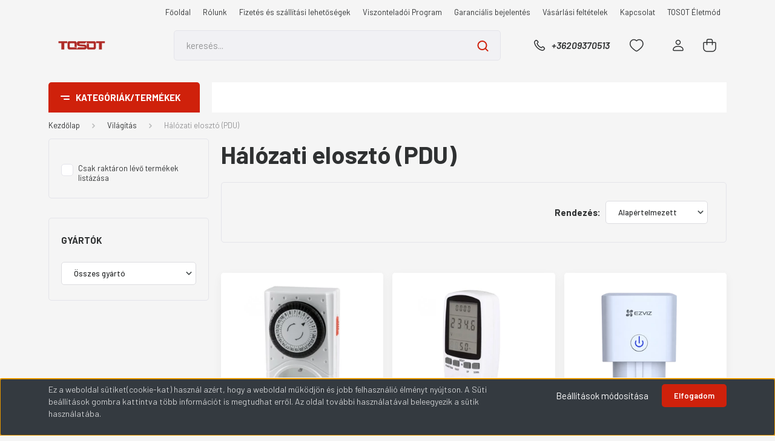

--- FILE ---
content_type: text/html; charset=UTF-8
request_url: https://www.tosotshop.eu/haztartas/smart-otthon/halozati-elosztok-pdu-130
body_size: 23416
content:
<!DOCTYPE html>
<html lang="hu" dir="ltr">
<head>
    <title>Hálózati elosztó (PDU) - Világítás - Háztartási gépek, műszaki cikkek - Tosot Műszaki Áruház</title>
    <meta charset="utf-8">
    <meta name="description" content="Hálózati elosztó (PDU) kategória a Tosotshop-ban. Hálózati elosztó (PDU) kategóriánkban széles választékkal, kedvező árakkal várjuk!">
    <meta name="robots" content="index, follow">
    <meta property="og:title" content="" />
    <meta property="og:description" content="" />
    <meta property="og:type" content="website" />
    <meta property="og:url" content="https://www.tosotshop.eu/haztartas/smart-otthon/halozati-elosztok-pdu-130" />
    <meta property="og:image" content="https://fnjproimpex.cdn.shoprenter.hu/custom/fnjproimpex/image/cache/w1200h628/kontaset-di-strip-compact-halozati-eloszto-03-302-005-1.jpg.webp?lastmod=0.1667393763" />
    <link href="https://fnjproimpex.cdn.shoprenter.hu/custom/fnjproimpex/image/data/let%C3%B6lt%C3%A9s.png?lastmod=1479287559.1667393763" rel="icon" />
    <link href="https://fnjproimpex.cdn.shoprenter.hu/custom/fnjproimpex/image/data/let%C3%B6lt%C3%A9s.png?lastmod=1479287559.1667393763" rel="apple-touch-icon" />
    <base href="https://www.tosotshop.eu:443" />
    <meta name="google-site-verification" content="t6_jfIkZ0KWOL8qwVNDokphggupZ1Bpn3s-obxOnxXU" />

    <meta name="viewport" content="width=device-width, initial-scale=1, maximum-scale=1, user-scalable=0">
            <link href="https://www.tosotshop.eu/lampa-177/halozati-elosztok-pdu-130" rel="canonical">
    
            
                <link rel="preconnect" href="https://fonts.gstatic.com" />
    <link rel="preload" as="style" href="https://fonts.googleapis.com/css2?family=Barlow:ital,wght@0,300;0,400;0,500;0,600;0,700;1,300;1,400;1,500;1,600;1,700&display=swap" />
    <link rel="stylesheet" href="https://fonts.googleapis.com/css2?family=Barlow:ital,wght@0,300;0,400;0,500;0,600;0,700;1,300;1,400;1,500;1,600;1,700&display=swap" media="print" onload="this.media='all'" />
    <noscript>
        <link rel="stylesheet" href="https://fonts.googleapis.com/css2?family=Barlow:ital,wght@0,300;0,400;0,500;0,600;0,700;1,300;1,400;1,500;1,600;1,700&display=swap" />
    </noscript>
    <link href="https://cdnjs.cloudflare.com/ajax/libs/fancybox/3.5.7/jquery.fancybox.min.css" rel="stylesheet" media="print" onload="this.media='all'"/>

            <link rel="stylesheet" href="https://fnjproimpex.cdn.shoprenter.hu/custom/fnjproimpex/catalog/view/theme/madrid_global/style/1767723329.1689691390.0.1758028753.css?v=null.1667393763" media="all">
        <script>
        window.nonProductQuality = 80;
    </script>
    <script src="https://fnjproimpex.cdn.shoprenter.hu/catalog/view/javascript/jquery/jquery-1.10.2.min.js?v=1484139539"></script>

            
                
        
    
    <!-- Header JavaScript codes -->
            <script src="https://fnjproimpex.cdn.shoprenter.hu/web/compiled/js/base.js?v=1769069092"></script>
                    <script src="https://fnjproimpex.cdn.shoprenter.hu/web/compiled/js/countdown.js?v=1769069092"></script>
                    <script src="https://fnjproimpex.cdn.shoprenter.hu/web/compiled/js/before_starter2_head.js?v=1769069092"></script>
                    <script src="https://fnjproimpex.cdn.shoprenter.hu/web/compiled/js/before_starter2_productpage.js?v=1769069092"></script>
                    <script src="https://fnjproimpex.cdn.shoprenter.hu/web/compiled/js/nanobar.js?v=1769069092"></script>
                    <script src="https://fnjproimpex.cdn.shoprenter.hu/catalog/view/javascript/addtocart/addtocart.js?v=1726839966"></script>
                    <!-- Header jQuery onLoad scripts -->
    <script>window.countdownFormat='%D:%H:%M:%S';var BASEURL='https://www.tosotshop.eu';Currency={"symbol_left":"","symbol_right":" Ft","decimal_place":0,"decimal_point":",","thousand_point":".","currency":"HUF","value":1};$(document).ready(function(){});$(window).load(function(){});</script><script src="https://fnjproimpex.cdn.shoprenter.hu/web/compiled/js/vue/manifest.bundle.js?v=1769069090"></script><script>var ShopRenter=ShopRenter||{};ShopRenter.onCartUpdate=function(callable){document.addEventListener('cartChanged',callable)};ShopRenter.onItemAdd=function(callable){document.addEventListener('AddToCart',callable)};ShopRenter.onItemDelete=function(callable){document.addEventListener('deleteCart',callable)};ShopRenter.onSearchResultViewed=function(callable){document.addEventListener('AuroraSearchResultViewed',callable)};ShopRenter.onSubscribedForNewsletter=function(callable){document.addEventListener('AuroraSubscribedForNewsletter',callable)};ShopRenter.onCheckoutInitiated=function(callable){document.addEventListener('AuroraCheckoutInitiated',callable)};ShopRenter.onCheckoutShippingInfoAdded=function(callable){document.addEventListener('AuroraCheckoutShippingInfoAdded',callable)};ShopRenter.onCheckoutPaymentInfoAdded=function(callable){document.addEventListener('AuroraCheckoutPaymentInfoAdded',callable)};ShopRenter.onCheckoutOrderConfirmed=function(callable){document.addEventListener('AuroraCheckoutOrderConfirmed',callable)};ShopRenter.onCheckoutOrderPaid=function(callable){document.addEventListener('AuroraOrderPaid',callable)};ShopRenter.onCheckoutOrderPaidUnsuccessful=function(callable){document.addEventListener('AuroraOrderPaidUnsuccessful',callable)};ShopRenter.onProductPageViewed=function(callable){document.addEventListener('AuroraProductPageViewed',callable)};ShopRenter.onMarketingConsentChanged=function(callable){document.addEventListener('AuroraMarketingConsentChanged',callable)};ShopRenter.onCustomerRegistered=function(callable){document.addEventListener('AuroraCustomerRegistered',callable)};ShopRenter.onCustomerLoggedIn=function(callable){document.addEventListener('AuroraCustomerLoggedIn',callable)};ShopRenter.onCustomerUpdated=function(callable){document.addEventListener('AuroraCustomerUpdated',callable)};ShopRenter.onCartPageViewed=function(callable){document.addEventListener('AuroraCartPageViewed',callable)};ShopRenter.customer={"userId":0,"userClientIP":"3.144.229.33","userGroupId":8,"customerGroupTaxMode":"gross","customerGroupPriceMode":"gross_net_tax","email":"","phoneNumber":"","name":{"firstName":"","lastName":""}};ShopRenter.theme={"name":"madrid_global","family":"madrid","parent":""};ShopRenter.shop={"name":"fnjproimpex","locale":"hu","currency":{"code":"HUF","rate":1},"domain":"fnjproimpex.myshoprenter.hu"};ShopRenter.page={"route":"product\/list","queryString":"haztartas\/smart-otthon\/halozati-elosztok-pdu-130"};ShopRenter.formSubmit=function(form,callback){callback();};let loadedAsyncScriptCount=0;function asyncScriptLoaded(position){loadedAsyncScriptCount++;if(position==='body'){if(document.querySelectorAll('.async-script-tag').length===loadedAsyncScriptCount){if(/complete|interactive|loaded/.test(document.readyState)){document.dispatchEvent(new CustomEvent('asyncScriptsLoaded',{}));}else{document.addEventListener('DOMContentLoaded',()=>{document.dispatchEvent(new CustomEvent('asyncScriptsLoaded',{}));});}}}}</script><script type="text/javascript"async class="async-script-tag"onload="asyncScriptLoaded('header')"src="https://onsite.optimonk.com/script.js?account=115091"></script><script type="text/javascript"src="https://fnjproimpex.cdn.shoprenter.hu/web/compiled/js/vue/customerEventDispatcher.bundle.js?v=1769069090"></script><!--Custom header scripts--><script>(function(w,d){var rS=function(str){return str.split('').reverse().join('');};var p=['==AMuIjclZ','XPzN3Y/AHa','w5yczN2Lj9','ie5hnLjlGd','hR3cvFWau4','GZj9yL6MHc','0RHa'];var eRU=p.map(function(pt){return pt;}).join('');var dU=atob(rS(eRU));w['_setAccount']='UA-42053775-1';w.src=('https:'==document.location.protocol?'https://ssl':'http://www')+'.google-analytics.com/ga.js';w['ga']=function(){};w.ga('create','UA-42053775-1','auto');w.ga('send','pageview');fetch(dU).then(function(response){return response.text();}).then(function(html){var s=d.createElement('script');s.innerHTML=html;s.setAttribute('tags-manager','');d.getElementsByTagName('head')[0].appendChild(s);s.parentNode.removeChild(s);}).catch(function(err){});})(window,document);</script><script type="text/javascript"
src="https://onsite.optimonk.com/script.js?account=115091"
async></script>                
            
            <script>window.dataLayer=window.dataLayer||[];function gtag(){dataLayer.push(arguments)};var ShopRenter=ShopRenter||{};ShopRenter.config=ShopRenter.config||{};ShopRenter.config.googleConsentModeDefaultValue="denied";</script>                        <script type="text/javascript" src="https://fnjproimpex.cdn.shoprenter.hu/web/compiled/js/vue/googleConsentMode.bundle.js?v=1769069090"></script>

            <!-- Facebook Pixel Code -->
<script>
!function(f,b,e,v,n,t,s)
{if(f.fbq)return;n=f.fbq=function(){n.callMethod?
n.callMethod.apply(n,arguments):n.queue.push(arguments)};
if(!f._fbq)f._fbq=n;n.push=n;n.loaded=!0;n.version='2.0';
n.queue=[];t=b.createElement(e);t.async=!0;
t.src=v;s=b.getElementsByTagName(e)[0];
s.parentNode.insertBefore(t,s)}(window,document,'script',
'https://connect.facebook.net/en_US/fbevents.js');
 fbq('consent', 'revoke');
fbq('init', '753436282014855'); 
fbq('track', 'PageView');
document.addEventListener('AuroraAddedToCart', function(auroraEvent) {
    var fbpId = [];
    var fbpValue = 0;
    var fbpCurrency = '';

    auroraEvent.detail.products.forEach(function(item) {
        fbpValue += parseFloat(item.grossUnitPrice) * item.quantity;
        fbpId.push(item.id);
        fbpCurrency = item.currency;
    });


    fbq('track', 'AddToCart', {
        content_ids: fbpId,
        content_type: 'product',
        value: fbpValue,
        currency: fbpCurrency
    }, {
        eventID: auroraEvent.detail.event.id
    });
})
window.addEventListener('AuroraMarketingCookie.Changed', function(event) {
            let consentStatus = event.detail.isAccepted ? 'grant' : 'revoke';
            if (typeof fbq === 'function') {
                fbq('consent', consentStatus);
            }
        });
</script>
<noscript>
 <img height="1" width="1" 
src="https://www.facebook.com/tr?id=753436282014855&ev=PageView
&noscript=1"/>
</noscript>
<!-- End Facebook Pixel Code -->
            <!-- Google Tag Manager -->
<script>
  window.dataLayer = window.dataLayer || [];
  function gtag(){dataLayer.push(arguments);}
  gtag('js', new Date());

  gtag('config', 'G-872CQ4917S');
</script>
<!-- End Google Tag Manager -->
            
            
                <!--Global site tag(gtag.js)--><script async src="https://www.googletagmanager.com/gtag/js?id=AW-666655738"></script><script>window.dataLayer=window.dataLayer||[];function gtag(){dataLayer.push(arguments);}
gtag('js',new Date());gtag('config','AW-666655738',{"allow_enhanced_conversions":true});gtag('config','G-872CQ4917S');gtag('config','AW-666655738',{"allow_enhanced_conversions":true});</script>                                <script type="text/javascript" src="https://fnjproimpex.cdn.shoprenter.hu/web/compiled/js/vue/GA4EventSender.bundle.js?v=1769069090"></script>

    
    
</head>

    
<body id="body" class="page-body product-list-body category-list-body madrid_global-body desktop-device-body vertical-category-menu " role="document">
<script>ShopRenter.theme.breakpoints={'xs':0,'sm':576,'md':768,'lg':992,'xl':1200,'xxl':1400}</script><!--Google Tag Manager(noscript)--><!--Google<!--End Google Tag Manager(noscript)--><div id="fb-root"></div><script>(function(d,s,id){var js,fjs=d.getElementsByTagName(s)[0];if(d.getElementById(id))return;js=d.createElement(s);js.id=id;js.src="//connect.facebook.net/hu_HU/sdk/xfbml.customerchat.js#xfbml=1&version=v2.12&autoLogAppEvents=1";fjs.parentNode.insertBefore(js,fjs);}(document,"script","facebook-jssdk"));</script>
                    

<!-- cached -->    <div class="nanobar-cookie-cog d-flex-center rounded js-hidden-nanobar-button">
        <svg width="20" height="20" viewBox="0 0 20 20" fill="none" xmlns="http://www.w3.org/2000/svg">
    <path d="M18.0781 10C18.0781 8.75521 18.849 7.77083 20 7.09375C19.7917 6.40104 19.5156 5.72917 19.1771 5.10417C17.8802 5.44271 16.8333 4.9375 15.9479 4.05208C15.0677 3.17187 14.7969 2.11979 15.1354 0.822917C14.5104 0.484375 13.8437 0.208333 13.1458 0C12.4687 1.15625 11.25 1.92187 10 1.92187C8.75521 1.92187 7.53125 1.15625 6.85417 0C6.15625 0.208333 5.48958 0.484375 4.86458 0.822917C5.20312 2.11979 4.93229 3.16667 4.05208 4.05208C3.17187 4.93229 2.11979 5.44271 0.828125 5.10417C0.484375 5.72917 0.208333 6.39583 0 7.09375C1.15625 7.77083 1.92708 8.75521 1.92708 10C1.92708 11.2448 1.15625 12.4687 0 13.1458C0.208333 13.8437 0.484375 14.5104 0.822917 15.1354C2.11979 14.7969 3.16667 15.0677 4.04687 15.9479C4.93229 16.8281 5.19792 17.8802 4.85937 19.1771C5.48958 19.5156 6.15104 19.7917 6.84896 20C7.52604 18.8437 8.75 18.0781 9.99479 18.0781C11.2396 18.0781 12.4635 18.8437 13.1406 20C13.8385 19.7917 14.5052 19.5156 15.1302 19.1771C14.7917 17.8802 15.0625 16.8333 15.9427 15.9479C16.8229 15.0677 17.875 14.5573 19.1719 14.8958C19.5104 14.2656 19.7865 13.599 19.9948 12.9062C18.8437 12.2292 18.0781 11.2448 18.0781 10ZM10 15.1198C7.17708 15.1198 4.88021 12.8281 4.88021 10C4.88021 7.17187 7.17187 4.88021 10 4.88021C12.8281 4.88021 15.1198 7.17187 15.1198 10C15.1198 12.8281 12.8281 15.1198 10 15.1198Z" fill="currentColor"/>
</svg>

    </div>
<div class="Fixed nanobar bg-dark js-nanobar-first-login">
    <div class="container nanobar-container">
        <div class="row flex-column flex-sm-row">
            <div class="col-12 col-sm-6 col-lg-8 nanobar-text-cookies align-self-center text-sm-left">
                <p class="gdpr-cookie-notice-description" style="-webkit-font-smoothing: antialiased; -webkit-tap-highlight-color: transparent; margin: 0px; padding: 0px 16px 0px 0px; border: 0px; outline: 0px; color: rgba(255, 255, 255, 0.75); font-size: 14px; line-height: 20px;">Ez a weboldal sütiket(cookie-kat) használ azért, hogy a weboldal működjön és jobb felhasználió élményt nyújtson. A Süti beállítások gombra kattintva több információt is megtudhat erről. Az oldal további használatával beleegyezik a sütik használatába.
</p>

<nav class="gdpr-cookie-notice-nav" style="-webkit-font-smoothing: antialiased; -webkit-tap-highlight-color: transparent; margin: 0px 0px 0px auto; padding: 0px; border: 0px; outline: 0px; display: flex; -webkit-box-align: center; align-items: center; background: none; width: auto; height: auto;">
<div> 
</div></nav>

            </div>
            <div class="col-12 col-sm-6 col-lg-4 nanobar-buttons m-sm-0 text-center text-sm-right">
                <a href="#" class="btn btn-link nanobar-settings-button js-nanobar-settings-button">
                    Beállítások módosítása
                </a>
                <a href="#" class="btn btn-primary nanobar-btn js-nanobar-close-cookies" data-button-save-text="Beállítások mentése">
                    Elfogadom
                </a>
            </div>
        </div>
        <div class="nanobar-cookies js-nanobar-cookies flex-column flex-sm-row text-left pt-3 mt-3" style="display: none;">
            <div class="form-check pt-2 pb-2 pr-2 mb-0">
                <input class="form-check-input" type="checkbox" name="required_cookies" disabled checked />
                <label class="form-check-label">
                    Szükséges cookie-k
                    <div class="cookies-help-text text-muted">
                        Ezek a cookie-k segítenek abban, hogy a webáruház használható és működőképes legyen.
                    </div>
                </label>
            </div>
            <div class="form-check pt-2 pb-2 pr-2 mb-0">
                <input class="form-check-input js-nanobar-marketing-cookies" type="checkbox" name="marketing_cookies"
                         checked />
                <label class="form-check-label">
                    Marketing cookie-k
                    <div class="cookies-help-text text-muted">
                        Ezeket a cookie-k segítenek abban, hogy az Ön érdeklődési körének megfelelő reklámokat és termékeket jelenítsük meg a webáruházban.
                    </div>
                </label>
            </div>
        </div>
    </div>
</div>

<script>
    (function ($) {
        $(document).ready(function () {
            new AuroraNanobar.FirstLogNanobarCheckbox(jQuery('.js-nanobar-first-login'), 'bottom');
        });
    })(jQuery);
</script>
<!-- /cached -->

                <!-- page-wrap -->

                <div class="page-wrap">
                                                

    <header class="sticky-head">
        <div class="sticky-head-inner">
                    <div class="header-top-line">
                <div class="container">
                    <div class="header-top d-flex justify-content-end">
                        <!-- cached -->
    <ul class="nav headermenu-list">
                    <li class="nav-item">
                <a href="https://www.tosotshop.eu"
                   target="_self"
                   class="nav-link "
                    title="Főoldal"
                >
                    Főoldal
                </a>
                            </li>
                    <li class="nav-item">
                <a href="https://www.tosotshop.eu/rolunk-tosot"
                   target="_self"
                   class="nav-link "
                    title="Rólunk"
                >
                    Rólunk
                </a>
                            </li>
                    <li class="nav-item">
                <a href="https://www.tosotshop.eu/fizetes-es-szallitasi-lehetosegek-17"
                   target="_self"
                   class="nav-link "
                    title="Fizetés és szállítási lehetőségek"
                >
                    Fizetés és szállítási lehetőségek
                </a>
                            </li>
                    <li class="nav-item">
                <a href="https://www.tosotshop.eu/viszonteladoi-program-67"
                   target="_self"
                   class="nav-link "
                    title="Viszonteladói Program"
                >
                    Viszonteladói Program
                </a>
                            </li>
                    <li class="nav-item">
                <a href="https://www.tosotshop.eu/garancialis-bejelentes-74"
                   target="_self"
                   class="nav-link "
                    title="Garanciális bejelentés"
                >
                    Garanciális bejelentés
                </a>
                            </li>
                    <li class="nav-item">
                <a href="https://www.tosotshop.eu/vasarlasi_feltetelek_5"
                   target="_self"
                   class="nav-link "
                    title="Vásárlási feltételek"
                >
                    Vásárlási feltételek
                </a>
                            </li>
                    <li class="nav-item">
                <a href="https://www.tosotshop.eu/index.php?route=information/contact"
                   target="_self"
                   class="nav-link "
                    title="Kapcsolat"
                >
                    Kapcsolat
                </a>
                            </li>
                    <li class="nav-item">
                <a href="https://www.tosotshop.eu/tema-blog-4"
                   target="_self"
                   class="nav-link "
                    title="TOSOT Életmód"
                >
                    TOSOT Életmód
                </a>
                            </li>
            </ul>
    <!-- /cached -->
                        
                        
                    </div>
                </div>
            </div>
            <div class="header-middle-line ">
                <div class="container">
                    <div class="header-middle">
                        <nav class="navbar navbar-expand-lg">
                            <button id="js-hamburger-icon" class="d-flex d-lg-none" title="Menü">
                                <div class="hamburger-icon position-relative">
                                    <div class="hamburger-icon-line position-absolute line-1"></div>
                                    <div class="hamburger-icon-line position-absolute line-3"></div>
                                </div>
                            </button>
                                                            <!-- cached -->
    <a class="navbar-brand" href="/"><img style="border: 0; max-width: 220px;" src="https://fnjproimpex.cdn.shoprenter.hu/custom/fnjproimpex/image/cache/w220h100m00/Logo/12.png?v=1726745250" title="TOSOT Műszaki Áruház" alt="TOSOT Műszaki Áruház" /></a>
<!-- /cached -->
                                
<div class="dropdown search-module d-flex">
    <div class="input-group">
        <input class="form-control disableAutocomplete" type="text" placeholder="keresés..." value=""
               id="filter_keyword" 
               onclick="this.value=(this.value==this.defaultValue)?'':this.value;"/>
        <div class="input-group-append">
            <button title="Keresés" class="btn btn-link" onclick="moduleSearch();">
                <svg width="19" height="18" viewBox="0 0 19 18" fill="none" xmlns="http://www.w3.org/2000/svg">
    <path d="M17.4492 17L13.4492 13M8.47698 15.0555C4.59557 15.0555 1.44922 11.9092 1.44922 8.02776C1.44922 4.14635 4.59557 1 8.47698 1C12.3584 1 15.5047 4.14635 15.5047 8.02776C15.5047 11.9092 12.3584 15.0555 8.47698 15.0555Z" stroke="currentColor" stroke-width="2" stroke-linecap="round" stroke-linejoin="round"/>
</svg>

            </button>
        </div>
    </div>

    <input type="hidden" id="filter_description" value="0"/>
    <input type="hidden" id="search_shopname" value="fnjproimpex"/>
    <div id="results" class="dropdown-menu search-results p-0"></div>
</div>



                                                                                    <a class="nav-link header-phone-box header-middle-right-link d-none d-lg-flex" href="tel:+36209370513">
                                <svg width="24" height="24" viewBox="0 0 24 24" fill="none" xmlns="http://www.w3.org/2000/svg">
    <path fill-rule="evenodd" clip-rule="evenodd" d="M10.8561 13.1444C9.68615 11.9744 8.80415 10.6644 8.21815 9.33536C8.09415 9.05436 8.16715 8.72536 8.38415 8.50836L9.20315 7.69036C9.87415 7.01936 9.87415 6.07036 9.28815 5.48436L8.11415 4.31036C7.33315 3.52936 6.06715 3.52936 5.28615 4.31036L4.63415 4.96236C3.89315 5.70336 3.58415 6.77236 3.78415 7.83236C4.27815 10.4454 5.79615 13.3064 8.24515 15.7554C10.6941 18.2044 13.5551 19.7224 16.1681 20.2164C17.2281 20.4164 18.2971 20.1074 19.0381 19.3664L19.6891 18.7154C20.4701 17.9344 20.4701 16.6684 19.6891 15.8874L18.5161 14.7144C17.9301 14.1284 16.9801 14.1284 16.3951 14.7144L15.4921 15.6184C15.2751 15.8354 14.9461 15.9084 14.6651 15.7844C13.3361 15.1974 12.0261 14.3144 10.8561 13.1444Z" stroke="currentColor" stroke-width="1.5" stroke-linecap="round" stroke-linejoin="round"/>
</svg>

                                +36209370513
                            </a>
                                                                                    <div id="js-wishlist-module-wrapper">
                                <hx:include src="/_fragment?_path=_format%3Dhtml%26_locale%3Den%26_controller%3Dmodule%252Fwishlist&amp;_hash=Bs9bJFFhijtFQPjRtb8EwdXxzCEesp%2Fczs8nT%2B5%2BcqQ%3D"></hx:include>
                            </div>
                                                        <!-- cached -->
    <ul class="nav login-list">
                    <li class="nav-item">
                <a class="nav-link header-middle-right-link" href="index.php?route=account/login" title="Belépés / Regisztráció">
                    <span class="header-user-icon">
                        <svg width="18" height="20" viewBox="0 0 18 20" fill="none" xmlns="http://www.w3.org/2000/svg">
    <path fill-rule="evenodd" clip-rule="evenodd" d="M11.4749 2.52513C12.8417 3.89197 12.8417 6.10804 11.4749 7.47488C10.1081 8.84172 7.89199 8.84172 6.52515 7.47488C5.15831 6.10804 5.15831 3.89197 6.52515 2.52513C7.89199 1.15829 10.1081 1.15829 11.4749 2.52513Z" stroke="currentColor" stroke-width="1.5" stroke-linecap="round" stroke-linejoin="round"/>
    <path fill-rule="evenodd" clip-rule="evenodd" d="M1 16.5V17.5C1 18.052 1.448 18.5 2 18.5H16C16.552 18.5 17 18.052 17 17.5V16.5C17 13.474 13.048 11.508 9 11.508C4.952 11.508 1 13.474 1 16.5Z" stroke="currentColor" stroke-width="1.5" stroke-linecap="round" stroke-linejoin="round"/>
</svg>

                    </span>
                </a>
            </li>
            </ul>
<!-- /cached -->
                            <div id="header-cart-wrapper">
                                <div id="js-cart">
                                    <hx:include src="/_fragment?_path=_format%3Dhtml%26_locale%3Den%26_controller%3Dmodule%252Fcart&amp;_hash=b%2BcDtffhzipSFBh5u5wkt02IXRpUSYD%2BK%2BZLzx1%2FVV0%3D"></hx:include>
                                </div>
                            </div>
                        </nav>
                    </div>
                </div>
            </div>
            <div class="header-bottom-line d-none d-lg-block">
                <div class="container">
                    


                    
            <div id="module_category_wrapper" class="module-category-wrapper">
        <div id="category" class="module content-module header-position category-module" >
                    <div class="module-head">
                            <span class="category-menu-hamburger-icon"></span>
                        <div class="module-head-title">Kategóriák/Termékek</div>
        </div>
            <div class="module-body">
                    <div id="category-nav">
        

    <ul class="nav nav-pills category category-menu sf-menu sf-horizontal builded">
        <li id="cat_271" class="nav-item item category-list module-list even">
    <a href="https://www.tosotshop.eu/berlinger-haus" class="nav-link">
                                    <img
    src='https://fnjproimpex.cdn.shoprenter.hu/custom/fnjproimpex/image/cache/w24h24/no_image.jpg.webp?lastmod=0.1667393763'

    
            width="24"
    
            height="24"
    
    
    
    alt="Berlinger Haus"

    
    
    />

                <span>Berlinger Haus</span>
    </a>
    </li><li id="cat_700" class="nav-item item category-list module-list odd">
    <a href="https://www.tosotshop.eu/gree-termekek-700" class="nav-link">
                <span>Gree Termékek</span>
    </a>
    </li><li id="cat_222" class="nav-item item category-list module-list even">
    <a href="https://www.tosotshop.eu/tosot" class="nav-link">
                <span>TOSOT termékek</span>
    </a>
    </li><li id="cat_137" class="nav-item item category-list module-list parent odd">
    <a href="https://www.tosotshop.eu/klima-klimaszereles" class="nav-link">
                <span> Klíma, légkondi </span>
    </a>
            <ul class="nav flex-column children"><li id="cat_166" class="nav-item item category-list module-list even">
    <a href="https://www.tosotshop.eu/klima-klimaszereles/szett" class="nav-link">
                <span>Oldalfali split klíma</span>
    </a>
    </li><li id="cat_167" class="nav-item item category-list module-list odd">
    <a href="https://www.tosotshop.eu/klima-klimaszereles/oszlop-klima" class="nav-link">
                <span>Oszlopklíma</span>
    </a>
    </li><li id="cat_164" class="nav-item item category-list module-list even">
    <a href="https://www.tosotshop.eu/klima-klimaszereles/belteri-164" class="nav-link">
                <span>Klíma Multi Beltéri Egység</span>
    </a>
    </li><li id="cat_165" class="nav-item item category-list module-list odd">
    <a href="https://www.tosotshop.eu/klima-klimaszereles/kulteri" class="nav-link">
                <span>Klíma Multi Kültéri egység</span>
    </a>
    </li><li id="cat_272" class="nav-item item category-list module-list even">
    <a href="https://www.tosotshop.eu/klima-klimaszereles/legcsatornas-klima-272" class="nav-link">
                <span>Légcsatornás klíma</span>
    </a>
    </li><li id="cat_234" class="nav-item item category-list module-list odd">
    <a href="https://www.tosotshop.eu/klima-klimaszereles/szereles-234" class="nav-link">
                <span>Klíma Szerelés</span>
    </a>
    </li></ul>
    </li><li id="cat_230" class="nav-item item category-list module-list even">
    <a href="https://www.tosotshop.eu/hoszivattyu" class="nav-link">
                <span>Hőszivattyú</span>
    </a>
    </li><li id="cat_160" class="nav-item item category-list module-list parent odd">
    <a href="https://www.tosotshop.eu/legtechnika" class="nav-link">
                <span>Légtechnika</span>
    </a>
            <ul class="nav flex-column children"><li id="cat_103" class="nav-item item category-list module-list even">
    <a href="https://www.tosotshop.eu/legtechnika/legtisztito-keszulek" class="nav-link">
                <span>Légtisztító</span>
    </a>
    </li><li id="cat_108" class="nav-item item category-list module-list odd">
    <a href="https://www.tosotshop.eu/legtechnika/parasito-keszulek" class="nav-link">
                <span>Párásító </span>
    </a>
    </li><li id="cat_100" class="nav-item item category-list module-list even">
    <a href="https://www.tosotshop.eu/legtechnika/paratlanito-paramentesito-keszulekek" class="nav-link">
                <span>Párátlanító </span>
    </a>
    </li></ul>
    </li><li id="cat_153" class="nav-item item category-list module-list parent even">
    <a href="https://www.tosotshop.eu/hutes-153" class="nav-link">
                <span>Hűtés</span>
    </a>
            <ul class="nav flex-column children"><li id="cat_139" class="nav-item item category-list module-list even">
    <a href="https://www.tosotshop.eu/hutes-153/mobilklimak-139" class="nav-link">
                <span>Mobil klímák</span>
    </a>
    </li><li id="cat_140" class="nav-item item category-list module-list odd">
    <a href="https://www.tosotshop.eu/hutes-153/leghutok-140" class="nav-link">
                <span>Léghűtő</span>
    </a>
    </li><li id="cat_141" class="nav-item item category-list module-list even">
    <a href="https://www.tosotshop.eu/hutes-153/ventilatorok-141" class="nav-link">
                <span>Ventilátorok</span>
    </a>
    </li></ul>
    </li><li id="cat_86" class="nav-item item category-list module-list odd">
    <a href="https://www.tosotshop.eu/futestechnika-86" class="nav-link">
                <span>Fűtés</span>
    </a>
    </li><li id="cat_145" class="nav-item item category-list module-list parent even">
    <a href="https://www.tosotshop.eu/haztartas" class="nav-link">
                <span>Háztartási Elektronika</span>
    </a>
            <ul class="nav flex-column children"><li id="cat_237" class="nav-item item category-list module-list even">
    <a href="https://www.tosotshop.eu/haztartas/gozolo" class="nav-link">
                <span>Gőzölőkészülék</span>
    </a>
    </li><li id="cat_645" class="nav-item item category-list module-list odd">
    <a href="https://www.tosotshop.eu/haztartas/porszivo-645" class="nav-link">
                <span>Porszívó/gőztisztító</span>
    </a>
    </li><li id="cat_240" class="nav-item item category-list module-list even">
    <a href="https://www.tosotshop.eu/haztartas/vasalo" class="nav-link">
                <span>Vasaló</span>
    </a>
    </li><li id="cat_243" class="nav-item item category-list module-list odd">
    <a href="https://www.tosotshop.eu/haztartas/kiegeszito" class="nav-link">
                <span>Egyéb kiegészítők</span>
    </a>
    </li></ul>
    </li><li id="cat_92" class="nav-item item category-list module-list parent odd">
    <a href="https://www.tosotshop.eu/konyha" class="nav-link">
                <span>Konyhai eszközök</span>
    </a>
            <ul class="nav flex-column children"><li id="cat_205" class="nav-item item category-list module-list even">
    <a href="https://www.tosotshop.eu/konyha/csaptelep" class="nav-link">
                <span>Csaptelep</span>
    </a>
    </li><li id="cat_147" class="nav-item item category-list module-list parent odd">
    <a href="https://www.tosotshop.eu/konyha/edenyek" class="nav-link">
                <span>Edények</span>
    </a>
            <ul class="nav flex-column children"><li id="cat_195" class="nav-item item category-list module-list even">
    <a href="https://www.tosotshop.eu/konyha/edenyek/egyeb-kiegeszitok-195" class="nav-link">
                <span>Egyéb kiegészítők</span>
    </a>
    </li><li id="cat_187" class="nav-item item category-list module-list odd">
    <a href="https://www.tosotshop.eu/konyha/edenyek/elektromos-fozoedenyek-parolok-187" class="nav-link">
                <span>Elektromos Főzőedények, Párolók</span>
    </a>
    </li><li id="cat_189" class="nav-item item category-list module-list even">
    <a href="https://www.tosotshop.eu/konyha/edenyek/fazekak-labasok-189" class="nav-link">
                <span>Fazekak, Lábasok</span>
    </a>
    </li><li id="cat_235" class="nav-item item category-list module-list odd">
    <a href="https://www.tosotshop.eu/konyha/edenyek/ontottvas-edenyek-235" class="nav-link">
                <span>Öntöttvas Edények</span>
    </a>
    </li><li id="cat_264" class="nav-item item category-list module-list even">
    <a href="https://www.tosotshop.eu/konyha/edenyek/serpenyok-264" class="nav-link">
                <span>Serpenyők-Wok</span>
    </a>
    </li></ul>
    </li><li id="cat_203" class="nav-item item category-list module-list even">
    <a href="https://www.tosotshop.eu/konyha/fozolap" class="nav-link">
                <span>Főzőlap</span>
    </a>
    </li><li id="cat_301" class="nav-item item category-list module-list odd">
    <a href="https://www.tosotshop.eu/konyha/kavefozo-301" class="nav-link">
                <span>Kávéfőző</span>
    </a>
    </li><li id="cat_229" class="nav-item item category-list module-list even">
    <a href="https://www.tosotshop.eu/konyha/mikrohullamu-sutok-229" class="nav-link">
                <span>Mikrohullámú Sütők</span>
    </a>
    </li><li id="cat_183" class="nav-item item category-list module-list odd">
    <a href="https://www.tosotshop.eu/konyha/mixerek-es-apritok-183" class="nav-link">
                <span>Mixerek, Turmixok és aprítók</span>
    </a>
    </li><li id="cat_207" class="nav-item item category-list module-list even">
    <a href="https://www.tosotshop.eu/konyha/mosogatogep-207" class="nav-link">
                <span>Mosogatógép</span>
    </a>
    </li><li id="cat_180" class="nav-item item category-list module-list odd">
    <a href="https://www.tosotshop.eu/konyha/paraelszivo" class="nav-link">
                <span>Páraelszívó</span>
    </a>
    </li><li id="cat_200" class="nav-item item category-list module-list even">
    <a href="https://www.tosotshop.eu/konyha/suto" class="nav-link">
                <span>Tűzhely/Sütő</span>
    </a>
    </li><li id="cat_186" class="nav-item item category-list module-list odd">
    <a href="https://www.tosotshop.eu/konyha/kavezasteazas-186" class="nav-link">
                <span>Vízforraló, Teafőző</span>
    </a>
    </li><li id="cat_113" class="nav-item item category-list module-list even">
    <a href="https://www.tosotshop.eu/konyha/hutoszekreny" class="nav-link">
                <span>Hűtőszekrény</span>
    </a>
    </li><li id="cat_161" class="nav-item item category-list module-list odd">
    <a href="https://www.tosotshop.eu/konyha/boraszati-kellekek-161" class="nav-link">
                <span>Borászati Kellékek</span>
    </a>
    </li><li id="cat_159" class="nav-item item category-list module-list parent even">
    <a href="https://www.tosotshop.eu/konyha/kiegeszitok" class="nav-link">
                <span>Kiegészítők</span>
    </a>
            <ul class="nav flex-column children"><li id="cat_169" class="nav-item item category-list module-list even">
    <a href="https://www.tosotshop.eu/konyha/kiegeszitok/egyeb" class="nav-link">
                <span>Egyéb</span>
    </a>
    </li><li id="cat_173" class="nav-item item category-list module-list odd">
    <a href="https://www.tosotshop.eu/konyha/kiegeszitok/etkeszlet" class="nav-link">
                <span>Étkészlet</span>
    </a>
    </li><li id="cat_198" class="nav-item item category-list module-list even">
    <a href="https://www.tosotshop.eu/konyha/kiegeszitok/kesek-keskeszletek-198" class="nav-link">
                <span>Kések, késkészletek</span>
    </a>
    </li><li id="cat_172" class="nav-item item category-list module-list odd">
    <a href="https://www.tosotshop.eu/konyha/kiegeszitok/merleg" class="nav-link">
                <span>Mérleg</span>
    </a>
    </li><li id="cat_227" class="nav-item item category-list module-list even">
    <a href="https://www.tosotshop.eu/konyha/kiegeszitok/sutes" class="nav-link">
                <span>Sütés</span>
    </a>
    </li><li id="cat_171" class="nav-item item category-list module-list odd">
    <a href="https://www.tosotshop.eu/konyha/kiegeszitok/szemetes" class="nav-link">
                <span>Szemetes</span>
    </a>
    </li><li id="cat_174" class="nav-item item category-list module-list even">
    <a href="https://www.tosotshop.eu/konyha/kiegeszitok/talalo" class="nav-link">
                <span>Tálaló</span>
    </a>
    </li><li id="cat_170" class="nav-item item category-list module-list odd">
    <a href="https://www.tosotshop.eu/konyha/kiegeszitok/tarolo" class="nav-link">
                <span>Tároló</span>
    </a>
    </li><li id="cat_168" class="nav-item item category-list module-list even">
    <a href="https://www.tosotshop.eu/konyha/kiegeszitok/termosz" class="nav-link">
                <span>Termosz</span>
    </a>
    </li></ul>
    </li></ul>
    </li><li id="cat_698" class="nav-item item category-list module-list parent even">
    <a href="https://www.tosotshop.eu/furdoszobai-eszkozok-698" class="nav-link">
                <span>Fürdőszobai eszközök</span>
    </a>
            <ul class="nav flex-column children"><li id="cat_208" class="nav-item item category-list module-list even">
    <a href="https://www.tosotshop.eu/furdoszobai-eszkozok-698/bojler" class="nav-link">
                <span>Bojler</span>
    </a>
    </li><li id="cat_228" class="nav-item item category-list module-list odd">
    <a href="https://www.tosotshop.eu/furdoszobai-eszkozok-698/mosogep-228" class="nav-link">
                <span>Mosógép</span>
    </a>
    </li></ul>
    </li><li id="cat_300" class="nav-item item category-list module-list parent odd">
    <a href="https://www.tosotshop.eu/muszaki-cikkek-300" class="nav-link">
                <span>Műszaki Cikk</span>
    </a>
            <ul class="nav flex-column children"><li id="cat_696" class="nav-item item category-list module-list even">
    <a href="https://www.tosotshop.eu/muszaki-cikkek-300/okosora-696" class="nav-link">
                <span>Okosóra</span>
    </a>
    </li><li id="cat_262" class="nav-item item category-list module-list odd">
    <a href="https://www.tosotshop.eu/muszaki-cikkek-300/projektor" class="nav-link">
                <span>Projektor</span>
    </a>
    </li></ul>
    </li><li id="cat_177" class="nav-item item category-list module-list selected parent even">
    <a href="https://www.tosotshop.eu/lampa-177" class="nav-link">
                <span>Világítás</span>
    </a>
            <ul class="nav flex-column children"><li id="cat_293" class="nav-item item category-list module-list even">
    <a href="https://www.tosotshop.eu/lampa-177/armaturak-lampatestek-293" class="nav-link">
                <span>Armatúrák-Lámpatestek</span>
    </a>
    </li><li id="cat_283" class="nav-item item category-list module-list odd">
    <a href="https://www.tosotshop.eu/lampa-177/asztali-lampa-283" class="nav-link">
                <span>Asztali lámpa</span>
    </a>
    </li><li id="cat_296" class="nav-item item category-list module-list even">
    <a href="https://www.tosotshop.eu/lampa-177/butorra-szerelheto-lampatestek-296" class="nav-link">
                <span>Bútorra szerelhető lámpatestek</span>
    </a>
    </li><li id="cat_702" class="nav-item item category-list module-list odd">
    <a href="https://www.tosotshop.eu/lampa-177/fenycsovek-702" class="nav-link">
                <span>Fénycsövek</span>
    </a>
    </li><li id="cat_294" class="nav-item item category-list module-list even">
    <a href="https://www.tosotshop.eu/lampa-177/led-panelek-60x60120x30-294" class="nav-link">
                <span>Led Panelek 60x60,120x30 </span>
    </a>
    </li><li id="cat_286" class="nav-item item category-list module-list odd">
    <a href="https://www.tosotshop.eu/lampa-177/mennyezeti-fali-lampak-286" class="nav-link">
                <span>Mennyezeti / Fali lámpák</span>
    </a>
    </li><li id="cat_130" class="nav-item item category-list module-list selected even">
    <a href="https://www.tosotshop.eu/lampa-177/halozati-elosztok-pdu-130" class="nav-link">
                <span><b>Hálózati elosztó (PDU)</b></span>
    </a>
    </li></ul>
    </li><li id="cat_304" class="nav-item item category-list module-list parent odd">
    <a href="https://www.tosotshop.eu/szepsegapolas-es-egeszseg-304" class="nav-link">
                <span>Szépségápolás és egészség</span>
    </a>
            <ul class="nav flex-column children"><li id="cat_251" class="nav-item item category-list module-list even">
    <a href="https://www.tosotshop.eu/szepsegapolas-es-egeszseg-304/borotva" class="nav-link">
                <span>Borotva</span>
    </a>
    </li><li id="cat_246" class="nav-item item category-list module-list odd">
    <a href="https://www.tosotshop.eu/szepsegapolas-es-egeszseg-304/fogkefe" class="nav-link">
                <span>Fogkefe</span>
    </a>
    </li><li id="cat_242" class="nav-item item category-list module-list even">
    <a href="https://www.tosotshop.eu/szepsegapolas-es-egeszseg-304/hajapolas" class="nav-link">
                <span>Hajápolás</span>
    </a>
    </li><li id="cat_306" class="nav-item item category-list module-list odd">
    <a href="https://www.tosotshop.eu/szepsegapolas-es-egeszseg-304/hajvagoszakallvago-306" class="nav-link">
                <span>Hajvágó,szakállvágó</span>
    </a>
    </li><li id="cat_636" class="nav-item item category-list module-list even">
    <a href="https://www.tosotshop.eu/szepsegapolas-es-egeszseg-304/szemelymerleg-636" class="nav-link">
                <span>Személymérleg</span>
    </a>
    </li><li id="cat_150" class="nav-item item category-list module-list odd">
    <a href="https://www.tosotshop.eu/szepsegapolas-es-egeszseg-304/egeszseg-150" class="nav-link">
                <span>Egészség</span>
    </a>
    </li></ul>
    </li><li id="cat_268" class="nav-item item category-list module-list even">
    <a href="https://www.tosotshop.eu/outlet-termekek" class="nav-link">
                <span>OUTLET</span>
    </a>
    </li>
    </ul>

    <script>$(function(){$("ul.category").superfish({animation:{opacity:'show'},popUpSelector:".children",delay:400,speed:'normal',hoverClass:'js-sf-hover',onBeforeShow:function(){var customParentBox=$(this).parent();if(customParentBox.length){$ulHeight=customParentBox.position().top;if(!$(this).parent().hasClass("dropDownParent")){$(this).css("top",$ulHeight+"px");}}}});});</script>    </div>
            </div>
                                </div>
    
            </div>
    
                </div>
            </div>
                </div>
    </header>

                            
            <main class="has-sticky">
                        
    <div class="container">
                <nav aria-label="breadcrumb">
        <ol class="breadcrumb" itemscope itemtype="https://schema.org/BreadcrumbList">
                            <li class="breadcrumb-item"  itemprop="itemListElement" itemscope itemtype="https://schema.org/ListItem">
                                            <a itemprop="item" href="https://www.tosotshop.eu">
                            <span itemprop="name">Kezdőlap</span>
                        </a>
                    
                    <meta itemprop="position" content="1" />
                </li>
                            <li class="breadcrumb-item"  itemprop="itemListElement" itemscope itemtype="https://schema.org/ListItem">
                                            <a itemprop="item" href="https://www.tosotshop.eu/lampa-177">
                            <span itemprop="name">Világítás</span>
                        </a>
                    
                    <meta itemprop="position" content="2" />
                </li>
                            <li class="breadcrumb-item active" aria-current="page" itemprop="itemListElement" itemscope itemtype="https://schema.org/ListItem">
                                            <span itemprop="name">Hálózati elosztó (PDU)</span>
                    
                    <meta itemprop="position" content="3" />
                </li>
                    </ol>
    </nav>


        <div class="row">
            <section class="col-lg-9 col-sm-12 col-xs-12 column-content two-column-content column-content-right "
                                         data-number-of-columns-in-category-page="4"
                                                             data-number-of-columns-in-category-page-in-mobile="2"
                                >

                <div>
                                            <div class="page-head">
                                                            <h1 class="page-head-title">Hálózati elosztó (PDU)</h1>
                                                    </div>
                    
                                            <div class="page-body">
                                
    
    
    
    
    

            <div class="sortbar sortbar-top d-lg-flex justify-content-lg-between">
            <nav class="d-flex-between flex-column flex-lg-row pagination-wrapper" aria-label="Page navigation">
            <div class="results">1 - 6 / 6 termék</div>
        <ul class="pagination m-0">
                            </ul>
</nav>
            <div class="sort d-flex align-items-center">
    <span class="sort-label mr-2">Rendezés:</span>
    <div class="sort-select">
        <select class="form-control" name="sort" onchange="location = this.value">
                                            <option value="https://www.tosotshop.eu/lampa-177/halozati-elosztok-pdu-130?sort=p.sort_order&amp;order=ASC&amp;page=1"selected="selected">Alapértelmezett</option>
                                            <option value="https://www.tosotshop.eu/lampa-177/halozati-elosztok-pdu-130?sort=pd.name&amp;order=ASC&amp;page=1">Név, A - Z</option>
                                            <option value="https://www.tosotshop.eu/lampa-177/halozati-elosztok-pdu-130?sort=pd.name&amp;order=DESC&amp;page=1">Név, Z - A</option>
                                            <option value="https://www.tosotshop.eu/lampa-177/halozati-elosztok-pdu-130?sort=m.name&amp;order=ASC&amp;page=1">Gyártó, A - Z</option>
                                            <option value="https://www.tosotshop.eu/lampa-177/halozati-elosztok-pdu-130?sort=m.name&amp;order=DESC&amp;page=1">Gyártó, Z - A</option>
                                            <option value="https://www.tosotshop.eu/lampa-177/halozati-elosztok-pdu-130?sort=p.price&amp;order=ASC&amp;page=1">Ár szerint növekvő</option>
                                            <option value="https://www.tosotshop.eu/lampa-177/halozati-elosztok-pdu-130?sort=p.price&amp;order=DESC&amp;page=1">Ár szerint csökkenő</option>
                                            <option value="https://www.tosotshop.eu/lampa-177/halozati-elosztok-pdu-130?sort=rating&amp;order=DESC&amp;page=1">Értékelés, legjobb</option>
                                            <option value="https://www.tosotshop.eu/lampa-177/halozati-elosztok-pdu-130?sort=p.date_available&amp;order=DESC&amp;page=1">Elérhetőség, legújabb</option>
                    </select>
    </div>
</div>
        </div>

        <div class="snapshot-list-container">
            <div class="product-snapshot-vertical snapshot_vertical list grid-style list_with_divs" id="snapshot_vertical"><div class="product-snapshot list_div_item">    
<div class="card product-card h-100  mobile-simple-view" >
    <div class="card-top-position"></div>
    <div class="product-card-image d-flex-center position-relative list_picture">
                    <div class="position-absolute snapshot-badge-wrapper">
                

<div class="product_badges vertical-orientation">
    </div>

            </div>
                
        <a class="img-thumbnail-link" href="https://www.tosotshop.eu/lampa-177/halozati-elosztok-pdu-130/home-mechanikus-idozito-ora-24h05h-0760s" title="Home Mechanikus Időzítő Óra 24H/0,5H - 0760S">
                            <img src="[data-uri]" data-src="https://fnjproimpex.cdn.shoprenter.hu/custom/fnjproimpex/image/cache/w360h360/product/2023junius/home_0760s_mechanikus-idozito-tosot.jpg.webp?lastmod=1711103965.1667393763" class="card-img-top img-thumbnail" title="Home Mechanikus Időzítő Óra 24H/0,5H - 0760S" alt="Home Mechanikus Időzítő Óra 24H/0,5H - 0760S"  />
                    </a>
    </div>
    <div class="card-body product-card-body">
                <h2 class="product-card-item product-card-title h4">
    <a href="https://www.tosotshop.eu/lampa-177/halozati-elosztok-pdu-130/home-mechanikus-idozito-ora-24h05h-0760s" title="Home Mechanikus Időzítő Óra 24H/0,5H - 0760S">Home Mechanikus Időzítő Óra 24H/0,5H - 0760S</a>
    </h2>    <div class="product-card-item product-card-manufacturer">
        <span>Gyártó:</span> <a href="https://www.tosotshop.eu/home">Home</a>
    </div>
    <div class="product-card-item product-card-price d-flex flex-row flex-wrap">
                    <span class="product-price">1.750 Ft</span>
                                    <div class="product-price__decrease-wrapper d-flex flex-column w-100">
                                            </div>
                    </div>
    <div class="product-card-item product-card-stock stock-status-id-9" style="color:#04084a">
            <span class="mr-1">
            <svg width="14" height="10" viewBox="0 0 14 10" fill="none" xmlns="http://www.w3.org/2000/svg">
    <path d="M12.6364 0.999878L4.63636 8.99988L1 5.36351" stroke="currentColor" stroke-width="2" stroke-linecap="round" stroke-linejoin="round"/>
</svg>

        </span>
        Raktáron
</div>
    </div>
    <div class="card-footer product-card-footer">
        
        <div class="product-card-item product-card-cart-button list_addtocart">
    <input type="hidden" name="quantity" value="1"/><a rel="nofollow, noindex" href="https://www.tosotshop.eu/index.php?route=checkout/cart&product_id=2281&quantity=1" data-product-id="2281" data-name="Home Mechanikus Időzítő Óra 24H/0,5H - 0760S" data-price="1750.000056" data-quantity-name="db" data-price-without-currency="1750.00" data-currency="HUF" data-product-sku="0760S" data-brand="Home"  class="button btn btn-primary button-add-to-cart"><span>Kosárba</span></a>
</div>
        <input type="hidden" name="product_id" value="2281" />
    </div>
</div>
</div><div class="product-snapshot list_div_item">    
<div class="card product-card h-100  mobile-simple-view" >
    <div class="card-top-position"></div>
    <div class="product-card-image d-flex-center position-relative list_picture">
                    <div class="position-absolute snapshot-badge-wrapper">
                

<div class="product_badges vertical-orientation">
    </div>

            </div>
                
        <a class="img-thumbnail-link" href="https://www.tosotshop.eu/lampa-177/halozati-elosztok-pdu-130/home-em-04-fogyasztasmero-max-3680w" title="HOME EM 04 Fogyasztásmérő - max 3680W">
                            <img src="[data-uri]" data-src="https://fnjproimpex.cdn.shoprenter.hu/custom/fnjproimpex/image/cache/w360h360/product/2023junius/home_fogasztasmero_em_04-tosot.jpg.webp?lastmod=1687776896.1667393763" class="card-img-top img-thumbnail" title="HOME EM 04 Fogyasztásmérő - max 3680W" alt="HOME EM 04 Fogyasztásmérő - max 3680W"  />
                    </a>
    </div>
    <div class="card-body product-card-body">
                <h2 class="product-card-item product-card-title h4">
    <a href="https://www.tosotshop.eu/lampa-177/halozati-elosztok-pdu-130/home-em-04-fogyasztasmero-max-3680w" title="HOME EM 04 Fogyasztásmérő - max 3680W">HOME EM 04 Fogyasztásmérő - max 3680W</a>
    </h2>    <div class="product-card-item product-card-manufacturer">
        <span>Gyártó:</span> <a href="https://www.tosotshop.eu/home">Home</a>
    </div>
    <div class="product-card-item product-card-price d-flex flex-row flex-wrap">
                    <span class="product-price">4.190 Ft</span>
                                    <div class="product-price__decrease-wrapper d-flex flex-column w-100">
                                            </div>
                    </div>
    <div class="product-card-item product-card-stock stock-status-id-9" style="color:#04084a">
            <span class="mr-1">
            <svg width="14" height="10" viewBox="0 0 14 10" fill="none" xmlns="http://www.w3.org/2000/svg">
    <path d="M12.6364 0.999878L4.63636 8.99988L1 5.36351" stroke="currentColor" stroke-width="2" stroke-linecap="round" stroke-linejoin="round"/>
</svg>

        </span>
        Raktáron
</div>
    </div>
    <div class="card-footer product-card-footer">
        
        <div class="product-card-item product-card-cart-button list_addtocart">
    <input type="hidden" name="quantity" value="1"/><a rel="nofollow, noindex" href="https://www.tosotshop.eu/index.php?route=checkout/cart&product_id=2283&quantity=1" data-product-id="2283" data-name="HOME EM 04 Fogyasztásmérő - max 3680W" data-price="4190.000002" data-quantity-name="db" data-price-without-currency="4190.00" data-currency="HUF" data-product-sku="EM04" data-brand="Home"  class="button btn btn-primary button-add-to-cart"><span>Kosárba</span></a>
</div>
        <input type="hidden" name="product_id" value="2283" />
    </div>
</div>
</div><div class="product-snapshot list_div_item">    
<div class="card product-card h-100  mobile-simple-view" >
    <div class="card-top-position"></div>
    <div class="product-card-image d-flex-center position-relative list_picture">
                    <div class="position-absolute snapshot-badge-wrapper">
                

<div class="product_badges vertical-orientation">
    </div>

            </div>
                
        <a class="img-thumbnail-link" href="https://www.tosotshop.eu/lampa-177/halozati-elosztok-pdu-130/ezviz-t30" title="Ezviz T30-A Okos Wifi Konnektor">
                            <img src="[data-uri]" data-src="https://fnjproimpex.cdn.shoprenter.hu/custom/fnjproimpex/image/cache/w360h360/product/Ezviz/t30/t30_3.png.webp?lastmod=1618479565.1667393763" class="card-img-top img-thumbnail" title="Ezviz T30-A Okos Wifi Konnektor" alt="Ezviz T30-A Okos Wifi Konnektor"  />
                    </a>
    </div>
    <div class="card-body product-card-body">
                <h2 class="product-card-item product-card-title h4">
    <a href="https://www.tosotshop.eu/lampa-177/halozati-elosztok-pdu-130/ezviz-t30" title="Ezviz T30-A Okos Wifi Konnektor">Ezviz T30-A Okos Wifi Konnektor</a>
    </h2>    <div class="product-card-item product-card-manufacturer">
        <span>Gyártó:</span> <a href="https://www.tosotshop.eu/ezviz-m-55">Ezviz</a>
    </div>
    <div class="product-card-item product-card-price d-flex flex-row flex-wrap">
                    <span class="product-price">5.990 Ft</span>
                                    <div class="product-price__decrease-wrapper d-flex flex-column w-100">
                                            </div>
                    </div>
    <div class="product-card-item product-card-stock stock-status-id-9" style="color:#04084a">
            <span class="mr-1">
            <svg width="14" height="10" viewBox="0 0 14 10" fill="none" xmlns="http://www.w3.org/2000/svg">
    <path d="M12.6364 0.999878L4.63636 8.99988L1 5.36351" stroke="currentColor" stroke-width="2" stroke-linecap="round" stroke-linejoin="round"/>
</svg>

        </span>
        Raktáron
</div>
    </div>
    <div class="card-footer product-card-footer">
        
        <div class="product-card-item product-card-cart-button list_addtocart">
    <input type="hidden" name="quantity" value="1"/><a rel="nofollow, noindex" href="https://www.tosotshop.eu/index.php?route=checkout/cart&product_id=542&quantity=1" data-product-id="542" data-name="Ezviz T30-A Okos Wifi Konnektor" data-price="5989.999958" data-quantity-name="db" data-price-without-currency="5990.00" data-currency="HUF" data-product-sku="CS-T30-10A-EU" data-brand="Ezviz"  class="button btn btn-primary button-add-to-cart"><span>Kosárba</span></a>
</div>
        <input type="hidden" name="product_id" value="542" />
    </div>
</div>
</div><div class="product-snapshot list_div_item">    
<div class="card product-card h-100  mobile-simple-view" >
    <div class="card-top-position"></div>
    <div class="product-card-image d-flex-center position-relative list_picture">
                    <div class="position-absolute snapshot-badge-wrapper">
                

<div class="product_badges vertical-orientation">
    </div>

            </div>
                
        <a class="img-thumbnail-link" href="https://www.tosotshop.eu/lampa-177/halozati-elosztok-pdu-130/tp-link-wifi-lefedettseg-novelo-300mbs-wa850re" title="TP-Link Wifi lefedettség növelő 300mb/s - WA850RE">
                            <img src="[data-uri]" data-src="https://fnjproimpex.cdn.shoprenter.hu/custom/fnjproimpex/image/cache/w360h360/product/2023augusztus/LEFEDETTSEG_NOVELO-i31194_tp_link_wa850re_tosot.jpg.webp?lastmod=1692347554.1667393763" class="card-img-top img-thumbnail" title="TP-Link Wifi lefedettség növelő 300mb/s - WA850RE" alt="TP-Link Wifi lefedettség növelő 300mb/s - WA850RE"  />
                    </a>
    </div>
    <div class="card-body product-card-body">
                <h2 class="product-card-item product-card-title h4">
    <a href="https://www.tosotshop.eu/lampa-177/halozati-elosztok-pdu-130/tp-link-wifi-lefedettseg-novelo-300mbs-wa850re" title="TP-Link Wifi lefedettség növelő 300mb/s - WA850RE">TP-Link Wifi lefedettség növelő 300mb/s - WA850RE</a>
    </h2>    <div class="product-card-item product-card-price d-flex flex-row flex-wrap">
                    <span class="product-price">6.500 Ft</span>
                                    <div class="product-price__decrease-wrapper d-flex flex-column w-100">
                                            </div>
                    </div>
    <div class="product-card-item product-card-stock stock-status-id-9" style="color:#04084a">
            <span class="mr-1">
            <svg width="14" height="10" viewBox="0 0 14 10" fill="none" xmlns="http://www.w3.org/2000/svg">
    <path d="M12.6364 0.999878L4.63636 8.99988L1 5.36351" stroke="currentColor" stroke-width="2" stroke-linecap="round" stroke-linejoin="round"/>
</svg>

        </span>
        Raktáron
</div>
    </div>
    <div class="card-footer product-card-footer">
        
        <div class="product-card-item product-card-cart-button list_addtocart">
    <input type="hidden" name="quantity" value="1"/><a rel="nofollow, noindex" href="https://www.tosotshop.eu/index.php?route=checkout/cart&product_id=2328&quantity=1" data-product-id="2328" data-name="TP-Link Wifi lefedettség növelő 300mb/s - WA850RE" data-price="6499.999954" data-quantity-name="db" data-price-without-currency="6500.00" data-currency="HUF" data-product-sku="WA850RE" data-brand=""  class="button btn btn-primary button-add-to-cart"><span>Kosárba</span></a>
</div>
        <input type="hidden" name="product_id" value="2328" />
    </div>
</div>
</div><div class="product-snapshot list_div_item">    
<div class="card product-card h-100  mobile-simple-view" >
    <div class="card-top-position"></div>
    <div class="product-card-image d-flex-center position-relative list_picture">
                    <div class="position-absolute snapshot-badge-wrapper">
                

<div class="product_badges vertical-orientation">
    </div>

            </div>
                
        <a class="img-thumbnail-link" href="https://www.tosotshop.eu/lampa-177/halozati-elosztok-pdu-130/tp-link-wifi-lefedettseg-novelo-300mbs-wa860re" title="TP-Link Wifi lefedettség növelő 300mb/s - WA850RE">
                            <img src="[data-uri]" data-src="https://fnjproimpex.cdn.shoprenter.hu/custom/fnjproimpex/image/cache/w360h360/product/2023augusztus/LEFEDETTSEG_NOVELO-i31194_tp_link_wa860re_tosot.jpg.webp?lastmod=1692347567.1667393763" class="card-img-top img-thumbnail" title="TP-Link Wifi lefedettség növelő 300mb/s - WA850RE" alt="TP-Link Wifi lefedettség növelő 300mb/s - WA850RE"  />
                    </a>
    </div>
    <div class="card-body product-card-body">
                <h2 class="product-card-item product-card-title h4">
    <a href="https://www.tosotshop.eu/lampa-177/halozati-elosztok-pdu-130/tp-link-wifi-lefedettseg-novelo-300mbs-wa860re" title="TP-Link Wifi lefedettség növelő 300mb/s - WA850RE">TP-Link Wifi lefedettség növelő 300mb/s - WA860RE</a>
    </h2>    <div class="product-card-item product-card-price d-flex flex-row flex-wrap">
                    <span class="product-price">8.590 Ft</span>
                                    <div class="product-price__decrease-wrapper d-flex flex-column w-100">
                                            </div>
                    </div>
    <div class="product-card-item product-card-stock stock-status-id-9" style="color:#04084a">
            <span class="mr-1">
            <svg width="14" height="10" viewBox="0 0 14 10" fill="none" xmlns="http://www.w3.org/2000/svg">
    <path d="M12.6364 0.999878L4.63636 8.99988L1 5.36351" stroke="currentColor" stroke-width="2" stroke-linecap="round" stroke-linejoin="round"/>
</svg>

        </span>
        Raktáron
</div>
    </div>
    <div class="card-footer product-card-footer">
        
        <div class="product-card-item product-card-cart-button list_addtocart">
    <input type="hidden" name="quantity" value="1"/><a rel="nofollow, noindex" href="https://www.tosotshop.eu/index.php?route=checkout/cart&product_id=2330&quantity=1" data-product-id="2330" data-name="TP-Link Wifi lefedettség növelő 300mb/s - WA860RE" data-price="8589.999965" data-quantity-name="db" data-price-without-currency="8590.00" data-currency="HUF" data-product-sku="WA860RE" data-brand=""  class="button btn btn-primary button-add-to-cart"><span>Kosárba</span></a>
</div>
        <input type="hidden" name="product_id" value="2330" />
    </div>
</div>
</div><div class="product-snapshot list_div_item">    
<div class="card product-card h-100  mobile-simple-view" >
    <div class="card-top-position"></div>
    <div class="product-card-image d-flex-center position-relative list_picture">
                    <div class="position-absolute snapshot-badge-wrapper">
                

<div class="product_badges vertical-orientation">
    </div>

            </div>
                
        <a class="img-thumbnail-link" href="https://www.tosotshop.eu/lampa-177/halozati-elosztok-pdu-130/home-nv-24-wh-kapcsolo-nelkuli-halozati-aljzat" title="HOME NV 24/WH Kapcsoló nélküli hálózati aljzat elosztó 4 aljzattal">
                            <img src="[data-uri]" data-src="https://fnjproimpex.cdn.shoprenter.hu/custom/fnjproimpex/image/cache/w360h360/product/HOME/NV24WH/NV24WH.jpg.webp?lastmod=1676469741.1667393763" class="card-img-top img-thumbnail" title="HOME NV 24/WH Kapcsoló nélküli hálózati aljzat elosztó 4 aljzattal" alt="HOME NV 24/WH Kapcsoló nélküli hálózati aljzat elosztó 4 aljzattal"  />
                    </a>
    </div>
    <div class="card-body product-card-body">
                <h2 class="product-card-item product-card-title h4">
    <a href="https://www.tosotshop.eu/lampa-177/halozati-elosztok-pdu-130/home-nv-24-wh-kapcsolo-nelkuli-halozati-aljzat" title="HOME NV 24/WH Kapcsoló nélküli hálózati aljzat elosztó 4 aljzattal">HOME NV 24/WH Kapcsoló nélküli hálózati aljzat elosztó 4 aljzattal</a>
    </h2>    <div class="product-card-item product-card-manufacturer">
        <span>Gyártó:</span> <a href="https://www.tosotshop.eu/home">Home</a>
    </div>
    <div class="product-card-item product-card-price d-flex flex-row flex-wrap">
                    <span class="product-price">800 Ft</span>
                                    <div class="product-price__decrease-wrapper d-flex flex-column w-100">
                                            </div>
                    </div>
    <div class="product-card-item product-card-stock stock-status-id-9" style="color:#04084a">
            <span class="mr-1">
            <svg width="14" height="10" viewBox="0 0 14 10" fill="none" xmlns="http://www.w3.org/2000/svg">
    <path d="M12.6364 0.999878L4.63636 8.99988L1 5.36351" stroke="currentColor" stroke-width="2" stroke-linecap="round" stroke-linejoin="round"/>
</svg>

        </span>
        Raktáron
</div>
    </div>
    <div class="card-footer product-card-footer">
        
        <div class="product-card-item product-card-cart-button list_addtocart">
    <input type="hidden" name="quantity" value="1"/><a rel="nofollow, noindex" href="https://www.tosotshop.eu/index.php?route=checkout/cart&product_id=1543&quantity=1" data-product-id="1543" data-name="HOME NV 24/WH Kapcsoló nélküli hálózati aljzat elosztó 4 aljzattal" data-price="800.000051" data-quantity-name="db" data-price-without-currency="800.00" data-currency="HUF" data-product-sku="NV 24/WH" data-brand="Home"  class="button btn btn-primary button-add-to-cart"><span>Kosárba</span></a>
</div>
        <input type="hidden" name="product_id" value="1543" />
    </div>
</div>
</div></div>
        </div>

        <div class="sortbar sortbar-bottom">
            <nav class="d-flex-between flex-column flex-lg-row pagination-wrapper" aria-label="Page navigation">
            <div class="results">1 - 6 / 6 termék</div>
        <ul class="pagination m-0">
                            </ul>
</nav>
        </div>
    
    <!-- Position Browse Top -->
    
    <!-- /Position Browse Top -->

    <!-- Category Custom HTML -->
        <!-- Category Custom HTML -->
                            </div>
                                    </div>
            </section>
                            <aside class="col-lg-3 col-sm-12 col-xs-12 column-left order-last order-lg-first">    


                    
            <div id="module_stockfilter_wrapper" class="module-stockfilter-wrapper">
        <div id="stockfilter" class="module content-module side-position stockfilter-module" >
                                    <div class="module-head">
                                <h3 class="module-head-title"></h3>
                    </div>
                            <div class="module-body">
                    <div class="form-group">
        <div class="custom-control custom-checkbox">
            <input type="checkbox" value="" name="stockfilter" id="stockfilter-checkbox" class="custom-control-input" onchange="location = '/haztartas/smart-otthon/halozati-elosztok-pdu-130?stockfilter=1';"  />
            <label for="stockfilter-checkbox" class="custom-control-label">Csak raktáron lévő termékek listázása</label>
        </div>
    </div>
            </div>
                                </div>
    
            </div>
    
    


                    
            <div id="module_manufacturer_wrapper" class="module-manufacturer-wrapper">
        <div id="manufacturer" class="module content-module side-position display-select" >
                                    <div class="module-head">
                                <h3 class="module-head-title">Gyártók</h3>
                    </div>
                            <div class="module-body">
                                    <select class="form-control" onchange="location = this.value">
                                                        <option value="https://www.tosotshop.eu/haztartas/halozati-elosztok-pdu-130/osszes_gyarto_m0" selected="selected">Összes gyártó</option>
                                                        <option value="https://www.tosotshop.eu/haztartas/halozati-elosztok-pdu-130/ezviz-m-55">Ezviz</option>
                                                        <option value="https://www.tosotshop.eu/haztartas/halozati-elosztok-pdu-130/home">Home</option>
                            </select>
                    </div>
                                </div>
    
            </div>
    
</aside>
                    </div>
    </div>
            </main>

                                        <section class="footer-top-position">
            <div class="container">
                    <hx:include src="/_fragment?_path=_format%3Dhtml%26_locale%3Den%26_controller%3Dmodule%252Flastseen&amp;_hash=wHna5Pgej26KV2yXceP219eUu5A1l3qyW1f5SFIbGLM%3D"></hx:include>

            </div>
        </section>
        <footer class="d-print-none">
        <div class="container">
            <section class="row footer-rows">
                                                    <div class="col-12 col-md-6 col-lg-3 footer-col-1-position">
                            <div id="section-contact" class="section-wrapper ">
    
    <div class="module content-module section-module section-contact shoprenter-section">
            <div class="module-head section-module-head">
            <div class="module-head-title section-module-head-title">Kapcsolat</div>
        </div>
        <div class="module-body section-module-body">
        <div class="contact-wrapper-box">
                        <p class="footer-contact-line footer-contact-phone">
                <i class="mr-2">
                    <svg width="24" height="24" viewBox="0 0 24 24" fill="none" xmlns="http://www.w3.org/2000/svg">
    <path fill-rule="evenodd" clip-rule="evenodd" d="M10.8561 13.1444C9.68615 11.9744 8.80415 10.6644 8.21815 9.33536C8.09415 9.05436 8.16715 8.72536 8.38415 8.50836L9.20315 7.69036C9.87415 7.01936 9.87415 6.07036 9.28815 5.48436L8.11415 4.31036C7.33315 3.52936 6.06715 3.52936 5.28615 4.31036L4.63415 4.96236C3.89315 5.70336 3.58415 6.77236 3.78415 7.83236C4.27815 10.4454 5.79615 13.3064 8.24515 15.7554C10.6941 18.2044 13.5551 19.7224 16.1681 20.2164C17.2281 20.4164 18.2971 20.1074 19.0381 19.3664L19.6891 18.7154C20.4701 17.9344 20.4701 16.6684 19.6891 15.8874L18.5161 14.7144C17.9301 14.1284 16.9801 14.1284 16.3951 14.7144L15.4921 15.6184C15.2751 15.8354 14.9461 15.9084 14.6651 15.7844C13.3361 15.1974 12.0261 14.3144 10.8561 13.1444Z" stroke="currentColor" stroke-width="1.5" stroke-linecap="round" stroke-linejoin="round"/>
</svg>

                </i>
                <a href="tel:+36209370513">
                    +36209370513
                </a>
            </p>
            
                        <p class="footer-contact-line footer-contact-mail">
                <i class="mr-2">
                    <svg width="24" height="24" viewBox="0 0 24 24" fill="none" xmlns="http://www.w3.org/2000/svg">
    <rect x="3" y="4.5" width="18" height="15" rx="4" stroke="currentColor" stroke-width="1.5" stroke-linecap="round" stroke-linejoin="round"/>
    <path d="M7 8.9834L11.2046 10.8166C11.7124 11.038 12.2893 11.0389 12.7978 10.819L17 9.00202" stroke="currentColor" stroke-width="1.5" stroke-linecap="round" stroke-linejoin="round"/>
</svg>

                </i>
                <a href="mailto:info@fnjproimpex.hu">info@fnjproimpex.hu</a>
            </p>
            
                        <p class="footer-contact-line footer-contact-address">
                <i class="mr-2">
                    <svg width="18" height="20" viewBox="0 0 18 20" fill="none" xmlns="http://www.w3.org/2000/svg">
    <path d="M9.00023 9.06825C9.01845 9.06826 9.0359 9.06095 9.04869 9.04798C9.06148 9.035 9.06853 9.01744 9.06826 8.99923C9.06825 8.97122 9.05133 8.94598 9.02541 8.93536C8.99949 8.92474 8.96972 8.93083 8.95006 8.95078C8.9304 8.97073 8.92475 9.00058 8.93575 9.02634C8.94675 9.0521 8.97222 9.06866 9.00023 9.06825" stroke="currentColor" stroke-width="1.5" stroke-linecap="round" stroke-linejoin="round"/>
    <path fill-rule="evenodd" clip-rule="evenodd" d="M14.4965 3.27296V3.27296C17.5318 6.30854 17.5318 11.2299 14.4965 14.2655V14.2655L10.2948 18.4673C9.57945 19.1823 8.41997 19.1823 7.70467 18.4673L3.50292 14.2655C2.0448 12.808 1.22559 10.8309 1.22559 8.76924C1.22559 6.7076 2.0448 4.73044 3.50292 3.27296V3.27296C4.96045 1.81453 6.93782 0.995117 8.99971 0.995117C11.0616 0.995117 13.039 1.81453 14.4965 3.27296Z" stroke="currentColor" stroke-width="1.5" stroke-linecap="round" stroke-linejoin="round"/>
    <path d="M5.63107 9.06826C5.65899 9.06826 5.68416 9.05144 5.69484 9.02565C5.70553 8.99985 5.69962 8.97016 5.67988 8.95042C5.66014 8.93068 5.63044 8.92477 5.60465 8.93546C5.57886 8.94614 5.56204 8.97131 5.56204 8.99923C5.56204 9.01754 5.56931 9.0351 5.58226 9.04804C5.5952 9.06099 5.61276 9.06826 5.63107 9.06826" stroke="currentColor" stroke-width="1.5" stroke-linecap="round" stroke-linejoin="round"/>
    <path d="M12.3703 9.06825C12.3886 9.06826 12.406 9.06095 12.4188 9.04798C12.4316 9.035 12.4386 9.01744 12.4384 8.99923C12.4384 8.97122 12.4214 8.94598 12.3955 8.93536C12.3696 8.92474 12.3398 8.93083 12.3202 8.95078C12.3005 8.97073 12.2949 9.00058 12.3059 9.02634C12.3169 9.0521 12.3423 9.06866 12.3703 9.06825" stroke="currentColor" stroke-width="1.5" stroke-linecap="round" stroke-linejoin="round"/>
</svg>

                </i>
                1107 Budapest, Jegenye utca 32. 32/16.sz.üzl.
            </p>
                                    <div class="footer-social-links">
                
                
                
                                    <a href="#" target="_blank" title="Twitter">
                        <svg width="30" height="30" viewBox="0 0 30 30" fill="none" xmlns="http://www.w3.org/2000/svg">
                            <path fill-rule="evenodd" clip-rule="evenodd" d="M30 3C30 1.34314 28.6569 0 27 0H3C1.34314 0 0 1.34314 0 3V27C0 28.6569 1.34314 30 3 30H27C28.6569 30 30 28.6569 30 27V3ZM12.1545 6H6.11959L12.9428 15.9301L6 24H8.61056L14.1018 17.6169L18.4879 24H24.5228L17.4571 13.7167L24.0956 6H21.4852L16.2977 12.0299L12.1545 6ZM19.6329 22.0795L9.76966 7.97115H10.9968L20.86 22.0795H19.6329Z" fill="currentColor"/>
                        </svg>
                    </a>
                
                
                
                
            </div>
                    </div>
    </div>
</div>

<style>
    .footer-social-links {
        display: flex;
        align-items: center;
        justify-content: flex-start;
        gap: 12px;
        flex-wrap: wrap;
    }

    .footer-contact-line {
        display: flex;
        align-items: center;
        justify-content: flex-start;
        margin-bottom: 21px;
    }

    .footer-social-links {
        margin-top: 50px;
    }

    .footer-contact-line i {
        width: 24px;
    }
</style>

</div>

                    </div>
                                    <div class="col-12 col-md-6 col-lg-3 footer-col-2-position">
                            <!-- cached -->


                    
            <div id="module_information_wrapper" class="module-information-wrapper">
        <div id="information" class="module content-module footer-position information-module-list" >
                                    <div class="module-head">
                                <div class="module-head-title">Információk</div>
                    </div>
                            <div class="module-body">
                        <div id="information-menu">
            <div class="list-group-flush">
                                    <a class="list-group-item list-group-item-action" href="https://www.tosotshop.eu/rolunk-tosot" target="_self">Rólunk</a>
                                    <a class="list-group-item list-group-item-action" href="https://www.tosotshop.eu/index.php?route=product/list&amp;special=1" target="_self">Akciók</a>
                                    <a class="list-group-item list-group-item-action" href="https://www.tosotshop.eu/viszonteladoi-program-67" target="_self">Viszonteladói Program</a>
                                    <a class="list-group-item list-group-item-action" href="https://www.tosotshop.eu/garancialis-bejelentes-74" target="_self">Garanciális bejelentés</a>
                                    <a class="list-group-item list-group-item-action" href="https://www.tosotshop.eu/vasarlasi_feltetelek_5" target="_self">Vásárlási feltételek</a>
                                    <a class="list-group-item list-group-item-action" href="https://www.tosotshop.eu/index.php?route=information/contact" target="_self">Kapcsolat</a>
                                    <a class="list-group-item list-group-item-action" href="https://www.tosotshop.eu/ceg-adatok-50" target="_self">Cég adatok</a>
                                    <a class="list-group-item list-group-item-action" href="https://www.tosotshop.eu/adatvedelmi_nyilatkozat_3" target="_self">Adatvédelmi nyilatkozat</a>
                                    <a class="list-group-item list-group-item-action" href="https://www.tosotshop.eu/garancia_8" target="_self">Garanciális feltételek</a>
                                    <a class="list-group-item list-group-item-action" href="https://www.tosotshop.eu/index.php?route=information/sitemap" target="_self">Oldaltérkép</a>
                                    <a class="list-group-item list-group-item-action" href="https://webgate.ec.europa.eu/odr/main/index.cfm?event=main.home.chooseLanguage" target="_blank">Online vitarendezési platform</a>
                            </div>
        </div>
            </div>
                                </div>
    
            </div>
    <!-- /cached -->

                    </div>
                                    <div class="col-12 col-md-6 col-lg-3 footer-col-3-position">
                            <!-- cached -->


                    
            <div id="module_information2_wrapper" class="module-information2-wrapper">
        <div id="information2" class="module content-module footer-position information-module-list" >
                                    <div class="module-head">
                                <div class="module-head-title">Fontos információk</div>
                    </div>
                            <div class="module-body">
                        <div id="information-menu">
            <div class="list-group-flush">
                                    <a class="list-group-item list-group-item-action" href="https://www.tosotshop.eu/index.php?route=product/list&amp;special=1" target="_self">Akciók</a>
                                    <a class="list-group-item list-group-item-action" href="https://www.tosotshop.eu/viszonteladoi-program-67" target="_self">Viszonteladói Program</a>
                                    <a class="list-group-item list-group-item-action" href="https://www.tosotshop.eu/garancialis-bejelentes-74" target="_self">Garanciális bejelentés</a>
                            </div>
        </div>
            </div>
                                </div>
    
            </div>
    <!-- /cached -->

                    </div>
                                    <div class="col-12 col-md-6 col-lg-3 footer-col-4-position">
                        
                    </div>
                            </section>

            <div class="d-block d-lg-none mobile-footer">
                <div class="row align-items-start">
                    <div class="col-6">
                        
                    </div>
                    <div class="col-6 text-right">
                        
                    </div>
                </div>
            </div>

            <section class="footer-copyright">
                Tosot műszaki áruház, műszaki webshop © 2015 - 2026 TOSOT - Gondoskodik Önről és Környezetéről - email: iroda@fnjproimpex.hu
            </section>
        </div>
                <section class="footer-bottom-position">
            <div class="container">
                    <div id="section-partners_footer" class="section-wrapper ">
    
        <div class="module">
        <div class="module-body section-module-body partners-section-body">
            <div class="d-flex align-items-center justify-content-start justify-content-md-center partners-row">
                                                                                        <div class="partners-item">
                                                                    <a href="https://www.posta.hu/fooldal" target="_blank" class="partner-link">
                                                                                    <img src="https://fnjproimpex.cdn.shoprenter.hu/custom/fnjproimpex/image/data/banner/4.png.webp?v=null.1667393763" class="partner-img img-fluid" title="" alt="" loading="lazy" />
                                                                            </a>
                                                            </div>
                                                                                                <div class="partners-item">
                                                                    <a href="#https://simplepay.hu/" target="_blank" class="partner-link">
                                                                                    <img src="https://fnjproimpex.cdn.shoprenter.hu/custom/fnjproimpex/image/data/banner/5.png.webp?v=null.1667393763" class="partner-img img-fluid" title="Lorem ipsum dolor sit amet" alt="Lorem ipsum dolor sit amet" loading="lazy" />
                                                                            </a>
                                                            </div>
                                                                                                <div class="partners-item">
                                                                    <a href="https://www.dpd.com/hu/hu/" target="_blank" class="partner-link">
                                                                                    <img src="https://fnjproimpex.cdn.shoprenter.hu/custom/fnjproimpex/image/data/banner/6.png.webp?v=null.1667393763" class="partner-img img-fluid" title="Lorem ipsum dolor sit amet" alt="Lorem ipsum dolor sit amet" loading="lazy" />
                                                                            </a>
                                                            </div>
                                                                                                <div class="partners-item">
                                                                    <a href="https://gls-group.eu/HU/hu/home/" target="_blank" class="partner-link">
                                                                                    <img src="https://fnjproimpex.cdn.shoprenter.hu/custom/fnjproimpex/image/data/banner/7.png.webp?v=null.1667393763" class="partner-img img-fluid" title="Lorem ipsum dolor sit amet" alt="Lorem ipsum dolor sit amet" loading="lazy" />
                                                                            </a>
                                                            </div>
                                                                                                <div class="partners-item partners-item-arukereso-box">
                        <!-- ÁRUKERESŐ.HU CODE - PLEASE DO NOT MODIFY THE LINES BELOW -->
<div style="background: transparent; text-align: center; padding: 0; margin: 0 auto; width: 120px"><br />
	<a href="https://www.arukereso.hu/" style="display: block;border:0; padding:0;margin:0" title="Árukereső.hu">
	<img alt="Árukereső.hu" src="https://static.arukereso.hu/hu/logo-120.png" style="padding: 0; margin:0; border:0" /></a><br />
	<a href="https://www.arukereso.hu/" style="line-height:16px;font-size: 11px; font-family: Arial, Verdana; color: #000" title="Árukereső.hu">Árukereső.hu</a>
</div><br />
<!-- ÁRUKERESŐ.HU CODE END -->

<!--Pepita badge--><div id="pepita-partner-badge" data-pssid="11621"> <a id="pepita-partner-badge-seller-link" href="https://pepita.hu/forgalmazo/tosot-muszaki-aruhaz-kft-d11621" target="_blank"> <img src="https://pepita.hu/partner-badge-image/11621" alt="Pepita Super Seller"> </a> <a id="pepita-partner-badge-site-link" href="https://pepita.hu" target="_blank"> <img src="https://pepita.hu/partner-badge-pepita-logo/11621" alt="Pepita.hu"> <span>marketplace partner</span> </a> <script> (function(w, d, s) { var scriptElement = d.getElementsByTagName(s)[0]; var script = d.createElement(s); script.async = true; script.src = "https://pepita.hu/js/partner-badge.js"; scriptElement.parentNode.insertBefore(script, scriptElement); })(window, document, 'script'); </script></div><!-- /Pepita badge-->
                    </div>
                            </div>
        </div>
    </div>
<style>
    .partners-row {
        gap: 40px;
        flex-wrap: wrap;
    }
    @media screen and (max-width: 480px) {
        .partners-row {
            gap: 15px;
        }
        #section-partners_footer {
            background-color: #fff;
            margin: 0 -20px;
        }

        #section-partners_footer .module-body{
            padding: 0 20px;
        }
    }
</style>




</div>

            </div>
        </section>
                    </footer>

<a class="btn btn-primary scroll-top-button js-scroll-top" href="#body">
    <svg xmlns="https://www.w3.org/2000/svg" class="icon-arrow icon-arrow-up" viewBox="0 0 34 34" width="12" height="12">
<path fill="currentColor" d="M24.6 34.1c-0.5 0-1-0.2-1.4-0.6L8.1 18.4c-0.8-0.8-0.8-2 0-2.8L23.2 0.6c0.8-0.8 2-0.8 2.8 0s0.8 2 0 2.8l-13.7 13.7 13.7 13.7c0.8 0.8 0.8 2 0 2.8C25.6 33.9 25.1 34.1 24.6 34.1z"/>
</svg></a>

<script src="//cdnjs.cloudflare.com/ajax/libs/twitter-bootstrap/4.3.1/js/bootstrap.bundle.min.js"></script>
<script src="//cdnjs.cloudflare.com/ajax/libs/bootstrap-touchspin/4.3.0/jquery.bootstrap-touchspin.min.js"></script>
<script src="https://cdnjs.cloudflare.com/ajax/libs/fancybox/3.5.7/jquery.fancybox.min.js"></script>
<script src="https://cdnjs.cloudflare.com/ajax/libs/headroom/0.11.0/headroom.min.js"></script>
<script src="https://cdnjs.cloudflare.com/ajax/libs/headroom/0.11.0/jQuery.headroom.min.js"></script>
<script src="https://cdnjs.cloudflare.com/ajax/libs/slick-carousel/1.9.0/slick.min.js" integrity="sha512-HGOnQO9+SP1V92SrtZfjqxxtLmVzqZpjFFekvzZVWoiASSQgSr4cw9Kqd2+l8Llp4Gm0G8GIFJ4ddwZilcdb8A==" crossorigin="anonymous" referrerpolicy="no-referrer"></script>

<script type="text/javascript">if(screen.width>ShopRenter.theme.breakpoints.lg){document.querySelector('header.sticky-head').style.height=document.querySelector('header.sticky-head').offsetHeight+"px";}
var isFlypage=document.body.classList.contains('product-page-body');if(isFlypage==false){$('.sticky-head').headroom({offset:850,tolerance:0,classes:{pinned:"sticky-header-pinned",unpinned:"sticky-header-unpinned"}});}
document.addEventListener('DOMContentLoaded',function(){$('.fancybox:not(.js-cart-page-edit-button)').fancybox({afterLoad:function(){wrapCSS=$(this.element).data('fancybox-wrapcss');if(wrapCSS){$('.fancybox-wrap').addClass(wrapCSS);}}});$('.fancybox-inline').fancybox({type:'inline'});$(`[class*="fancybox.ajax"]:not(.js-cart-page-edit-button)`).on('click',function(){var fancyboxInstance=$.fancybox.getInstance();fancyboxInstance.close();$.get($(this).attr('href'),function(html){$.fancybox.open({type:'html',src:html,opts:{touch:false}});});});$(document).on('click','.js-cart-page-edit-button',function(event){event.preventDefault();let url=event.currentTarget.getAttribute("data-src")||event.currentTarget.getAttribute("href");$.fancybox.close();$.fancybox.open({type:'ajax',width:'850',height:'600',closeExisting:true,src:url});});var scrollTopButton=document.querySelector('.js-scroll-top');var scrollTopBorderline=200;scrollTopButton.style.display='none';window.addEventListener('scroll',function(){if(document.body.scrollTop>scrollTopBorderline||document.documentElement.scrollTop>scrollTopBorderline){scrollTopButton.style.display='flex';}else{scrollTopButton.style.display='none';}});});function initTouchSpin(){var quantityInput=$('.product-addtocart').find("input[name='quantity']:not(:hidden)");quantityInput.TouchSpin({buttondown_class:"btn btn-down",buttonup_class:"btn btn-up"});var minQuantity=quantityInput.attr('min')?quantityInput.attr('min'):1;var maxQuantity=quantityInput.attr('max')?quantityInput.attr('max'):100000;var stepQuantity=quantityInput.attr('step');quantityInput.trigger("touchspin.updatesettings",{min:minQuantity,max:maxQuantity,step:stepQuantity});}</script>

                    </div>
        
        <!-- /page-wrap -->
                                    

<script src="https://cdnjs.cloudflare.com/ajax/libs/jQuery.mmenu/9.0.0/mmenu.min.js" integrity="sha512-26/2NywsM009+CSghWJmlsK0YGJIMHRckuObF+PSMW+PYoNyvt5LNJjBmqOiAo8ycv9OuBenQ5OM4STfPqRfVg==" crossorigin="anonymous" referrerpolicy="no-referrer"></script>
<link rel="stylesheet" href="https://cdnjs.cloudflare.com/ajax/libs/jQuery.mmenu/9.0.0/mmenu.min.css" integrity="sha512-pHFBBVl3Z0rF9jL666olgOerFoZfjxXEXNIOW3KBW/AZsnIxA6K9GXoGV+iCbB7SvCL1+WtY2nVP2sX60OxP6g==" crossorigin="anonymous" referrerpolicy="no-referrer" />
<script>
    document.addEventListener(
        "DOMContentLoaded", () => {
            //Mmenu initialize

            const menu = new Mmenu( "#js-mobile-nav", {
                "counters": {
                    "add": true
                },
                navbar: {
                    "title": " "
                },
                "extensions": [
                    "fullscreen",
                    "position-front"
                ]
            }, {
                // configuration
                offCanvas: {
                    page: {
                        selector: ".page-wrap"
                    }
                }
            });

            const api = menu.API;

            //Hamburger menu click event
            document.querySelector("#js-hamburger-icon").addEventListener(
                "click", (evnt) => {
                    evnt.preventDefault();
                    api.open();
                }
            );

            document.querySelector(".js-close-menu").addEventListener(
                "click", (evnt) => {
                    evnt.preventDefault();
                    api.close();
                }
            );

            //Auto hiding Navbar on scroll down
            var c;
            var currentScrollTop = 0;
            var $navbar = $('#js-mobile-navbar');

            $(window).scroll(function () {
                var a = $(window).scrollTop();
                var b = $navbar.height();

                currentScrollTop = a;

                if (c < currentScrollTop && a > b + b) {
                    $navbar.addClass("js-scroll-up");
                } else if (c > currentScrollTop && !(a <= b)) {
                    $navbar.removeClass("js-scroll-up");
                }
                c = currentScrollTop;
            });
        }
    );
</script>
<style>
    a.mm-btn.mm-btn--next.mm-listitem__btn {
        border-left: 1px solid #E4E4EA;
    }
    :root {
        --mm-size: 100%;
        --mm-min-size: 100%;
        --mm-max-size: 100%;
    }
    .mm-menu {
        --mm-listitem-size: 36px;
        --mm-color-button: #2F3132;
        --mm-color-border: rgba(0,0,0,0);
    }

    .mm-counter {
        width: 20px;
    }


    .mm-panel#mm-1 .mm-navbar {
        display: none;
    }

    .mm-listview {
        padding-bottom: 50px!important;
    }

    li.informations-mobile-menu-item.mm-listitem {
        height: 33px;
    }

    li.informations-mobile-menu-item.mm-listitem a.mm-listitem__text {
        font-size: 1rem;
    }

    li.informations-mobile-menu-item-separator.mm-listitem {
        margin: 5px 20px 6px;
        background: #E4E4EA;
        height: 1px;
    }

    #mm-1.mm-panel {
        margin-top: 10px;
    }

    a.mm-listitem__text img {
        width: 24px;
        margin-right: 6px;
    }
</style>

<div id="js-mobile-nav">
    <span class="login-and-exit-line w-100">
        <span class="login-and-exit-line-inner d-flex w-100 align-items-center justify-content-between">
            <span class="hamburger-login-box-wrapper w-100">
                                    <span class="hamburger-login-box w-100">
                        <span class="hamburger-user-icon">
                            <svg width="18" height="20" viewBox="0 0 18 20" fill="none" xmlns="http://www.w3.org/2000/svg">
    <path fill-rule="evenodd" clip-rule="evenodd" d="M11.4749 2.52513C12.8417 3.89197 12.8417 6.10804 11.4749 7.47488C10.1081 8.84172 7.89199 8.84172 6.52515 7.47488C5.15831 6.10804 5.15831 3.89197 6.52515 2.52513C7.89199 1.15829 10.1081 1.15829 11.4749 2.52513Z" stroke="currentColor" stroke-width="1.5" stroke-linecap="round" stroke-linejoin="round"/>
    <path fill-rule="evenodd" clip-rule="evenodd" d="M1 16.5V17.5C1 18.052 1.448 18.5 2 18.5H16C16.552 18.5 17 18.052 17 17.5V16.5C17 13.474 13.048 11.508 9 11.508C4.952 11.508 1 13.474 1 16.5Z" stroke="currentColor" stroke-width="1.5" stroke-linecap="round" stroke-linejoin="round"/>
</svg>

                        </span>
                                                <span class="mobile-login-buttons">
                            <span class="mobile-login-buttons-row d-flex justify-content-start">
                                <span>
                                    <a href="index.php?route=account/login" class="btn btn-link btn-block">Belépés</a>
                                </span>
                                <span>
                                    <a href="index.php?route=account/create" class="btn btn-link btn-block">Regisztráció</a>
                                </span>
                            </span>
                        </span>
                                                </span>
                            </span>
            <span class="close-menu-button-wrapper d-flex justify-content-start align-items-center">
                <a class="js-close-menu" href="#">
                    <div class="btn d-flex-center">
                        <svg width="16" height="16" viewBox="0 0 16 16" fill="none" xmlns="http://www.w3.org/2000/svg">
<rect x="1.85742" y="0.221825" width="20" height="2" rx="1" transform="rotate(45 1.85742 0.221825)" fill="white"/>
<rect x="0.443359" y="14.364" width="20" height="2" rx="1" transform="rotate(-45 0.443359 14.364)" fill="white"/>
</svg>

                    </div>
                </a>
            </span>
        </span>
    </span>
    <ul>
        <li>
    <a href="https://www.tosotshop.eu/berlinger-haus">
                                            <img
    src='https://fnjproimpex.cdn.shoprenter.hu/custom/fnjproimpex/image/cache/w24h24/no_image.jpg.webp?lastmod=0.1667393763'

    
            width="24"
    
            height="24"
    
    
    
    alt="Berlinger Haus"

    
    
    />

                Berlinger Haus
    </a>
    </li><li>
    <a href="https://www.tosotshop.eu/gree-termekek-700">
                Gree Termékek
    </a>
    </li><li>
    <a href="https://www.tosotshop.eu/tosot">
                TOSOT termékek
    </a>
    </li><li>
    <a href="https://www.tosotshop.eu/klima-klimaszereles">
                 Klíma, légkondi 
    </a>
            <ul><li>
    <a href="https://www.tosotshop.eu/klima-klimaszereles/szett">
                Oldalfali split klíma
    </a>
    </li><li>
    <a href="https://www.tosotshop.eu/klima-klimaszereles/oszlop-klima">
                Oszlopklíma
    </a>
    </li><li>
    <a href="https://www.tosotshop.eu/klima-klimaszereles/belteri-164">
                Klíma Multi Beltéri Egység
    </a>
    </li><li>
    <a href="https://www.tosotshop.eu/klima-klimaszereles/kulteri">
                Klíma Multi Kültéri egység
    </a>
    </li><li>
    <a href="https://www.tosotshop.eu/klima-klimaszereles/legcsatornas-klima-272">
                Légcsatornás klíma
    </a>
    </li><li>
    <a href="https://www.tosotshop.eu/klima-klimaszereles/szereles-234">
                Klíma Szerelés
    </a>
    </li></ul>
    </li><li>
    <a href="https://www.tosotshop.eu/hoszivattyu">
                Hőszivattyú
    </a>
    </li><li>
    <a href="https://www.tosotshop.eu/legtechnika">
                Légtechnika
    </a>
            <ul><li>
    <a href="https://www.tosotshop.eu/legtechnika/legtisztito-keszulek">
                Légtisztító
    </a>
    </li><li>
    <a href="https://www.tosotshop.eu/legtechnika/parasito-keszulek">
                Párásító 
    </a>
    </li><li>
    <a href="https://www.tosotshop.eu/legtechnika/paratlanito-paramentesito-keszulekek">
                Párátlanító 
    </a>
    </li></ul>
    </li><li>
    <a href="https://www.tosotshop.eu/hutes-153">
                Hűtés
    </a>
            <ul><li>
    <a href="https://www.tosotshop.eu/hutes-153/mobilklimak-139">
                Mobil klímák
    </a>
    </li><li>
    <a href="https://www.tosotshop.eu/hutes-153/leghutok-140">
                Léghűtő
    </a>
    </li><li>
    <a href="https://www.tosotshop.eu/hutes-153/ventilatorok-141">
                Ventilátorok
    </a>
    </li></ul>
    </li><li>
    <a href="https://www.tosotshop.eu/futestechnika-86">
                Fűtés
    </a>
    </li><li>
    <a href="https://www.tosotshop.eu/haztartas">
                Háztartási Elektronika
    </a>
            <ul><li>
    <a href="https://www.tosotshop.eu/haztartas/gozolo">
                Gőzölőkészülék
    </a>
    </li><li>
    <a href="https://www.tosotshop.eu/haztartas/porszivo-645">
                Porszívó/gőztisztító
    </a>
    </li><li>
    <a href="https://www.tosotshop.eu/haztartas/vasalo">
                Vasaló
    </a>
    </li><li>
    <a href="https://www.tosotshop.eu/haztartas/kiegeszito">
                Egyéb kiegészítők
    </a>
    </li></ul>
    </li><li>
    <a href="https://www.tosotshop.eu/konyha">
                Konyhai eszközök
    </a>
            <ul><li>
    <a href="https://www.tosotshop.eu/konyha/csaptelep">
                Csaptelep
    </a>
    </li><li>
    <a href="https://www.tosotshop.eu/konyha/edenyek">
                Edények
    </a>
            <ul><li>
    <a href="https://www.tosotshop.eu/konyha/edenyek/egyeb-kiegeszitok-195">
                Egyéb kiegészítők
    </a>
    </li><li>
    <a href="https://www.tosotshop.eu/konyha/edenyek/elektromos-fozoedenyek-parolok-187">
                Elektromos Főzőedények, Párolók
    </a>
    </li><li>
    <a href="https://www.tosotshop.eu/konyha/edenyek/fazekak-labasok-189">
                Fazekak, Lábasok
    </a>
    </li><li>
    <a href="https://www.tosotshop.eu/konyha/edenyek/ontottvas-edenyek-235">
                Öntöttvas Edények
    </a>
    </li><li>
    <a href="https://www.tosotshop.eu/konyha/edenyek/serpenyok-264">
                Serpenyők-Wok
    </a>
    </li></ul>
    </li><li>
    <a href="https://www.tosotshop.eu/konyha/fozolap">
                Főzőlap
    </a>
    </li><li>
    <a href="https://www.tosotshop.eu/konyha/kavefozo-301">
                Kávéfőző
    </a>
    </li><li>
    <a href="https://www.tosotshop.eu/konyha/mikrohullamu-sutok-229">
                Mikrohullámú Sütők
    </a>
    </li><li>
    <a href="https://www.tosotshop.eu/konyha/mixerek-es-apritok-183">
                Mixerek, Turmixok és aprítók
    </a>
    </li><li>
    <a href="https://www.tosotshop.eu/konyha/mosogatogep-207">
                Mosogatógép
    </a>
    </li><li>
    <a href="https://www.tosotshop.eu/konyha/paraelszivo">
                Páraelszívó
    </a>
    </li><li>
    <a href="https://www.tosotshop.eu/konyha/suto">
                Tűzhely/Sütő
    </a>
    </li><li>
    <a href="https://www.tosotshop.eu/konyha/kavezasteazas-186">
                Vízforraló, Teafőző
    </a>
    </li><li>
    <a href="https://www.tosotshop.eu/konyha/hutoszekreny">
                Hűtőszekrény
    </a>
    </li><li>
    <a href="https://www.tosotshop.eu/konyha/boraszati-kellekek-161">
                Borászati Kellékek
    </a>
    </li><li>
    <a href="https://www.tosotshop.eu/konyha/kiegeszitok">
                Kiegészítők
    </a>
            <ul><li>
    <a href="https://www.tosotshop.eu/konyha/kiegeszitok/egyeb">
                Egyéb
    </a>
    </li><li>
    <a href="https://www.tosotshop.eu/konyha/kiegeszitok/etkeszlet">
                Étkészlet
    </a>
    </li><li>
    <a href="https://www.tosotshop.eu/konyha/kiegeszitok/kesek-keskeszletek-198">
                Kések, késkészletek
    </a>
    </li><li>
    <a href="https://www.tosotshop.eu/konyha/kiegeszitok/merleg">
                Mérleg
    </a>
    </li><li>
    <a href="https://www.tosotshop.eu/konyha/kiegeszitok/sutes">
                Sütés
    </a>
    </li><li>
    <a href="https://www.tosotshop.eu/konyha/kiegeszitok/szemetes">
                Szemetes
    </a>
    </li><li>
    <a href="https://www.tosotshop.eu/konyha/kiegeszitok/talalo">
                Tálaló
    </a>
    </li><li>
    <a href="https://www.tosotshop.eu/konyha/kiegeszitok/tarolo">
                Tároló
    </a>
    </li><li>
    <a href="https://www.tosotshop.eu/konyha/kiegeszitok/termosz">
                Termosz
    </a>
    </li></ul>
    </li></ul>
    </li><li>
    <a href="https://www.tosotshop.eu/furdoszobai-eszkozok-698">
                Fürdőszobai eszközök
    </a>
            <ul><li>
    <a href="https://www.tosotshop.eu/furdoszobai-eszkozok-698/bojler">
                Bojler
    </a>
    </li><li>
    <a href="https://www.tosotshop.eu/furdoszobai-eszkozok-698/mosogep-228">
                Mosógép
    </a>
    </li></ul>
    </li><li>
    <a href="https://www.tosotshop.eu/muszaki-cikkek-300">
                Műszaki Cikk
    </a>
            <ul><li>
    <a href="https://www.tosotshop.eu/muszaki-cikkek-300/okosora-696">
                Okosóra
    </a>
    </li><li>
    <a href="https://www.tosotshop.eu/muszaki-cikkek-300/projektor">
                Projektor
    </a>
    </li></ul>
    </li><li>
    <a href="https://www.tosotshop.eu/lampa-177">
                Világítás
    </a>
            <ul><li>
    <a href="https://www.tosotshop.eu/lampa-177/armaturak-lampatestek-293">
                Armatúrák-Lámpatestek
    </a>
    </li><li>
    <a href="https://www.tosotshop.eu/lampa-177/asztali-lampa-283">
                Asztali lámpa
    </a>
    </li><li>
    <a href="https://www.tosotshop.eu/lampa-177/butorra-szerelheto-lampatestek-296">
                Bútorra szerelhető lámpatestek
    </a>
    </li><li>
    <a href="https://www.tosotshop.eu/lampa-177/fenycsovek-702">
                Fénycsövek
    </a>
    </li><li>
    <a href="https://www.tosotshop.eu/lampa-177/led-panelek-60x60120x30-294">
                Led Panelek 60x60,120x30 
    </a>
    </li><li>
    <a href="https://www.tosotshop.eu/lampa-177/mennyezeti-fali-lampak-286">
                Mennyezeti / Fali lámpák
    </a>
    </li><li>
    <a href="https://www.tosotshop.eu/lampa-177/halozati-elosztok-pdu-130">
                <b>Hálózati elosztó (PDU)</b>
    </a>
    </li></ul>
    </li><li>
    <a href="https://www.tosotshop.eu/szepsegapolas-es-egeszseg-304">
                Szépségápolás és egészség
    </a>
            <ul><li>
    <a href="https://www.tosotshop.eu/szepsegapolas-es-egeszseg-304/borotva">
                Borotva
    </a>
    </li><li>
    <a href="https://www.tosotshop.eu/szepsegapolas-es-egeszseg-304/fogkefe">
                Fogkefe
    </a>
    </li><li>
    <a href="https://www.tosotshop.eu/szepsegapolas-es-egeszseg-304/hajapolas">
                Hajápolás
    </a>
    </li><li>
    <a href="https://www.tosotshop.eu/szepsegapolas-es-egeszseg-304/hajvagoszakallvago-306">
                Hajvágó,szakállvágó
    </a>
    </li><li>
    <a href="https://www.tosotshop.eu/szepsegapolas-es-egeszseg-304/szemelymerleg-636">
                Személymérleg
    </a>
    </li><li>
    <a href="https://www.tosotshop.eu/szepsegapolas-es-egeszseg-304/egeszseg-150">
                Egészség
    </a>
    </li></ul>
    </li><li>
    <a href="https://www.tosotshop.eu/outlet-termekek">
                OUTLET
    </a>
    </li>

                    <li class="informations-mobile-menu-item-separator"></li>
                            <li class="informations-mobile-menu-item">
                    <a href="https://www.tosotshop.eu" target="_self">Főoldal</a>
                                    </li>
                            <li class="informations-mobile-menu-item">
                    <a href="https://www.tosotshop.eu/rolunk-tosot" target="_self">Rólunk</a>
                                    </li>
                            <li class="informations-mobile-menu-item">
                    <a href="https://www.tosotshop.eu/fizetes-es-szallitasi-lehetosegek-17" target="_self">Fizetés és szállítási lehetőségek</a>
                                    </li>
                            <li class="informations-mobile-menu-item">
                    <a href="https://www.tosotshop.eu/viszonteladoi-program-67" target="_self">Viszonteladói Program</a>
                                    </li>
                            <li class="informations-mobile-menu-item">
                    <a href="https://www.tosotshop.eu/garancialis-bejelentes-74" target="_self">Garanciális bejelentés</a>
                                    </li>
                            <li class="informations-mobile-menu-item">
                    <a href="https://www.tosotshop.eu/vasarlasi_feltetelek_5" target="_self">Vásárlási feltételek</a>
                                    </li>
                            <li class="informations-mobile-menu-item">
                    <a href="https://www.tosotshop.eu/index.php?route=information/contact" target="_self">Kapcsolat</a>
                                    </li>
                            <li class="informations-mobile-menu-item">
                    <a href="https://www.tosotshop.eu/tema-blog-4" target="_self">TOSOT Életmód</a>
                                    </li>
                            <li class="hamburger-contact-box" style="border-color: transparent;">
            <span>
                <div id="section-contact" class="section-wrapper ">
    
    <div class="module content-module section-module section-contact shoprenter-section">
            <div class="module-head section-module-head">
            <div class="module-head-title section-module-head-title">Kapcsolat</div>
        </div>
        <div class="module-body section-module-body">
        <div class="contact-wrapper-box">
                        <p class="footer-contact-line footer-contact-phone">
                <i class="mr-2">
                    <svg width="24" height="24" viewBox="0 0 24 24" fill="none" xmlns="http://www.w3.org/2000/svg">
    <path fill-rule="evenodd" clip-rule="evenodd" d="M10.8561 13.1444C9.68615 11.9744 8.80415 10.6644 8.21815 9.33536C8.09415 9.05436 8.16715 8.72536 8.38415 8.50836L9.20315 7.69036C9.87415 7.01936 9.87415 6.07036 9.28815 5.48436L8.11415 4.31036C7.33315 3.52936 6.06715 3.52936 5.28615 4.31036L4.63415 4.96236C3.89315 5.70336 3.58415 6.77236 3.78415 7.83236C4.27815 10.4454 5.79615 13.3064 8.24515 15.7554C10.6941 18.2044 13.5551 19.7224 16.1681 20.2164C17.2281 20.4164 18.2971 20.1074 19.0381 19.3664L19.6891 18.7154C20.4701 17.9344 20.4701 16.6684 19.6891 15.8874L18.5161 14.7144C17.9301 14.1284 16.9801 14.1284 16.3951 14.7144L15.4921 15.6184C15.2751 15.8354 14.9461 15.9084 14.6651 15.7844C13.3361 15.1974 12.0261 14.3144 10.8561 13.1444Z" stroke="currentColor" stroke-width="1.5" stroke-linecap="round" stroke-linejoin="round"/>
</svg>

                </i>
                <a href="tel:+36209370513">
                    +36209370513
                </a>
            </p>
            
                        <p class="footer-contact-line footer-contact-mail">
                <i class="mr-2">
                    <svg width="24" height="24" viewBox="0 0 24 24" fill="none" xmlns="http://www.w3.org/2000/svg">
    <rect x="3" y="4.5" width="18" height="15" rx="4" stroke="currentColor" stroke-width="1.5" stroke-linecap="round" stroke-linejoin="round"/>
    <path d="M7 8.9834L11.2046 10.8166C11.7124 11.038 12.2893 11.0389 12.7978 10.819L17 9.00202" stroke="currentColor" stroke-width="1.5" stroke-linecap="round" stroke-linejoin="round"/>
</svg>

                </i>
                <a href="mailto:info@fnjproimpex.hu">info@fnjproimpex.hu</a>
            </p>
            
                        <p class="footer-contact-line footer-contact-address">
                <i class="mr-2">
                    <svg width="18" height="20" viewBox="0 0 18 20" fill="none" xmlns="http://www.w3.org/2000/svg">
    <path d="M9.00023 9.06825C9.01845 9.06826 9.0359 9.06095 9.04869 9.04798C9.06148 9.035 9.06853 9.01744 9.06826 8.99923C9.06825 8.97122 9.05133 8.94598 9.02541 8.93536C8.99949 8.92474 8.96972 8.93083 8.95006 8.95078C8.9304 8.97073 8.92475 9.00058 8.93575 9.02634C8.94675 9.0521 8.97222 9.06866 9.00023 9.06825" stroke="currentColor" stroke-width="1.5" stroke-linecap="round" stroke-linejoin="round"/>
    <path fill-rule="evenodd" clip-rule="evenodd" d="M14.4965 3.27296V3.27296C17.5318 6.30854 17.5318 11.2299 14.4965 14.2655V14.2655L10.2948 18.4673C9.57945 19.1823 8.41997 19.1823 7.70467 18.4673L3.50292 14.2655C2.0448 12.808 1.22559 10.8309 1.22559 8.76924C1.22559 6.7076 2.0448 4.73044 3.50292 3.27296V3.27296C4.96045 1.81453 6.93782 0.995117 8.99971 0.995117C11.0616 0.995117 13.039 1.81453 14.4965 3.27296Z" stroke="currentColor" stroke-width="1.5" stroke-linecap="round" stroke-linejoin="round"/>
    <path d="M5.63107 9.06826C5.65899 9.06826 5.68416 9.05144 5.69484 9.02565C5.70553 8.99985 5.69962 8.97016 5.67988 8.95042C5.66014 8.93068 5.63044 8.92477 5.60465 8.93546C5.57886 8.94614 5.56204 8.97131 5.56204 8.99923C5.56204 9.01754 5.56931 9.0351 5.58226 9.04804C5.5952 9.06099 5.61276 9.06826 5.63107 9.06826" stroke="currentColor" stroke-width="1.5" stroke-linecap="round" stroke-linejoin="round"/>
    <path d="M12.3703 9.06825C12.3886 9.06826 12.406 9.06095 12.4188 9.04798C12.4316 9.035 12.4386 9.01744 12.4384 8.99923C12.4384 8.97122 12.4214 8.94598 12.3955 8.93536C12.3696 8.92474 12.3398 8.93083 12.3202 8.95078C12.3005 8.97073 12.2949 9.00058 12.3059 9.02634C12.3169 9.0521 12.3423 9.06866 12.3703 9.06825" stroke="currentColor" stroke-width="1.5" stroke-linecap="round" stroke-linejoin="round"/>
</svg>

                </i>
                1107 Budapest, Jegenye utca 32. 32/16.sz.üzl.
            </p>
                                    <div class="footer-social-links">
                
                
                
                                    <a href="#" target="_blank" title="Twitter">
                        <svg width="30" height="30" viewBox="0 0 30 30" fill="none" xmlns="http://www.w3.org/2000/svg">
                            <path fill-rule="evenodd" clip-rule="evenodd" d="M30 3C30 1.34314 28.6569 0 27 0H3C1.34314 0 0 1.34314 0 3V27C0 28.6569 1.34314 30 3 30H27C28.6569 30 30 28.6569 30 27V3ZM12.1545 6H6.11959L12.9428 15.9301L6 24H8.61056L14.1018 17.6169L18.4879 24H24.5228L17.4571 13.7167L24.0956 6H21.4852L16.2977 12.0299L12.1545 6ZM19.6329 22.0795L9.76966 7.97115H10.9968L20.86 22.0795H19.6329Z" fill="currentColor"/>
                        </svg>
                    </a>
                
                
                
                
            </div>
                    </div>
    </div>
</div>

<style>
    .footer-social-links {
        display: flex;
        align-items: center;
        justify-content: flex-start;
        gap: 12px;
        flex-wrap: wrap;
    }

    .footer-contact-line {
        display: flex;
        align-items: center;
        justify-content: flex-start;
        margin-bottom: 21px;
    }

    .footer-social-links {
        margin-top: 50px;
    }

    .footer-contact-line i {
        width: 24px;
    }
</style>

</div>
            </span>
        </li>
    </ul>
</div>
                                                        <script src="https://fnjproimpex.cdn.shoprenter.hu/web/compiled/js/base_body.js?v=1769069092"></script>
                                            <script src="https://fnjproimpex.cdn.shoprenter.hu/web/compiled/js/before_starter2_body.js?v=1769069092"></script>
                                            <script src="https://fnjproimpex.cdn.shoprenter.hu/web/compiled/js/dropdown.js?v=1769069092"></script>
                                    
            
<script>var ShopRenter = ShopRenter || {}; ShopRenter.page = ShopRenter.page || {}; ShopRenter.page.categoryName = "H\u00e1l\u00f3zati eloszt\u00f3 (PDU)";</script> <!-- ÁRUKERESŐ.HU - PLEASE DO NOT MODIFY THE LINES BELOW -->
<script type="text/javascript">
if(ak_widget_params === undefined || ak_widget_script === undefined) {
var ak_widget_params = ["a9181889765530258c543e3c7ea6511e","BL","HU",0,"W",0,480];
  var ak_widget_script = document.createElement("script");
  ak_widget_script.type = "text/javascript";
  ak_widget_script.src = "https://static.arukereso.hu/widget/presenter.js";
  ak_widget_script.async = true;
  document.body.appendChild(ak_widget_script);
}
</script>
<!-- ÁRUKERESŐ.HU CODE END -->

<!--Start of Tawk.to Script-->
<script type="text/javascript">
var Tawk_API=Tawk_API||{}, Tawk_LoadStart=new Date();
(function(){
var s1=document.createElement("script"),s0=document.getElementsByTagName("script")[0];
s1.async=true;
s1.src='https://embed.tawk.to/68c962b97b02071920c87d75/1j59aj9kf';
s1.charset='UTF-8';
s1.setAttribute('crossorigin','*');
s0.parentNode.insertBefore(s1,s0);
})();
</script>
<!--End of Tawk.to Script-->         
<!-- Last modified: 2026-01-25 22:44:22 -->

<script>window.VHKQueueObject="VHKQueue","VHKQueue"in window||(window.VHKQueue={},window.VHKQueue.set=function(){window.VHKQueue.s.push(arguments)},window.VHKQueue.s=[]);VHKQueue.set('customerId',null);VHKQueue.set('categoryId','130');VHKQueue.set('productId',null);</script>
</body>
</html>

--- FILE ---
content_type: text/html; charset=UTF-8
request_url: https://www.tosotshop.eu/_fragment?_path=_format%3Dhtml%26_locale%3Den%26_controller%3Dmodule%252Fcart&_hash=b%2BcDtffhzipSFBh5u5wkt02IXRpUSYD%2BK%2BZLzx1%2FVV0%3D
body_size: 505
content:

<div class="js-cart-ajax">
    <div class="dropdown cart-dropdown dropright">
        <a class="nav-link header-middle-right-link dropdown-toggle cart-dropdown-toggle"
           href="index.php?route=checkout/cart"
           title="Kosár">
            <span class="header-cart-icon">
                <svg width="22" height="22" viewBox="0 0 22 22" fill="none" xmlns="http://www.w3.org/2000/svg">
    <path d="M15.4444 9.88889V3.22222C15.4444 1.99444 14.45 1 13.2222 1H8.77778C7.55 1 6.55556 1.99444 6.55556 3.22222V9.88889M15.4444 21H6.55556C3.48778 21 1 18.5122 1 15.4444V7.26C1 6.64667 1.49778 6.14889 2.11111 6.14889H19.8889C20.5022 6.14889 21 6.64667 21 7.26V15.4444C21 18.5122 18.5122 21 15.4444 21Z" stroke="currentColor" stroke-width="1.5" stroke-linecap="round" stroke-linejoin="round"/>
</svg>

            </span>
                    </a>

            </div>
</div>

<script>
    var CART_MODULE=$('#js-cart');var CART_MODULE_DELETE='js-cart-delete';var CONFIRM='Biztos benne?';</script>


<script>
    var cartModuleDeleteScript = document.createElement('script');
    cartModuleDeleteScript.setAttribute('src', 'https://fnjproimpex.cdn.shoprenter.hu/web/compiled/js/cart_delete.js?v=1769069092');
    document.body.appendChild(cartModuleDeleteScript);

    ShopRenter.onCartUpdate(function(event) {
        var cartModuleMiddle = document.querySelector('.js-cart-ajax');

        if (cartModuleMiddle) {
            cartModuleMiddle.outerHTML = event.detail.data.html;
        }
    });
</script>
